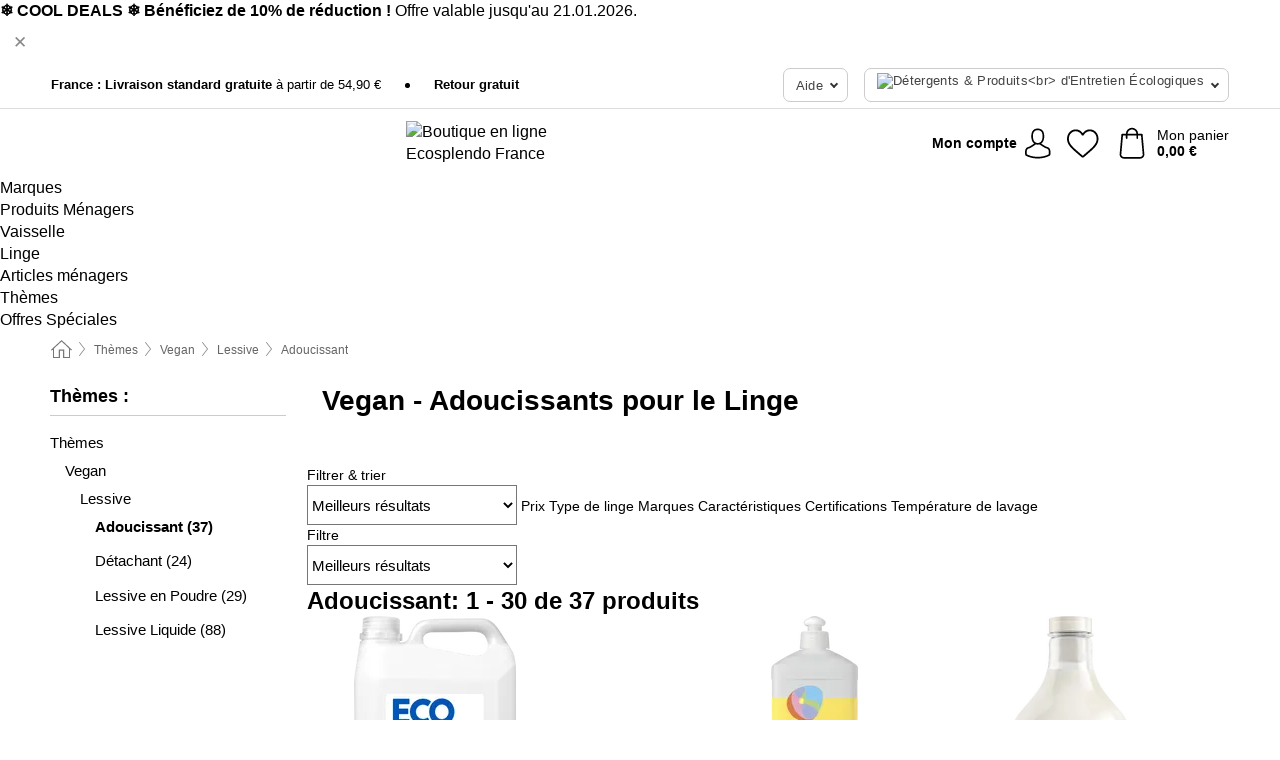

--- FILE ---
content_type: text/html; charset=UTF-8
request_url: https://www.ecosplendo.fr/themes/vegan-adoucissants-pour-le-linge
body_size: 33227
content:
 <!DOCTYPE html> <html class="no-js" lang="fr">                        <head> <script>
        window.shopCode = "biolindo_fr";
        window.serverLanguage = "fr";
        window.ajaxPrefix = "/ajax/";
        window.urlPrefix = "";
    </script> <link rel="preconnect" href="//bo.nice-cdn.com">   <link rel="preload" as="font" href="https://bo.nice-cdn.com/library/fonts/roboto-slab/roboto-slab-v6-latin-300_2.woff2" type="font/woff2" crossorigin> <link rel="preload" as="font" href="https://bo.nice-cdn.com/library/fonts/roboto-slab/roboto-slab-v6-latin-regular_2.woff2" type="font/woff2" crossorigin> <link rel="preload" as="font" href="https://bo.nice-cdn.com/library/fonts/roboto-slab/roboto-slab-v6-latin-700_2.woff2" type="font/woff2" crossorigin>    <style>.container,.container--nospace{max-width:75.625rem}.container,.container--fluid,.container--nospace{display:flex;flex-direction:row;flex-wrap:wrap;margin:0 auto;width:100%}html{box-sizing:border-box;color:#222;font-size:1em;line-height:1.4;min-height:100%;-webkit-text-size-adjust:100%;--sl-scroll-lock-gutter:auto!important}::-moz-selection{background:#b3d4fc;text-shadow:none}::selection{background:#b3d4fc;text-shadow:none}audio,canvas,iframe,img,svg,video{vertical-align:middle}fieldset{border:0;margin:0;padding:0}textarea{-webkit-appearance:none;font-family:inherit;resize:vertical}.hidden{display:none!important;visibility:hidden}.visuallyhidden{border:0;clip:rect(0 0 0 0);height:1px;margin:-1px;overflow:hidden;padding:0;position:absolute;width:1px}.visuallyhidden.focusable:active,.visuallyhidden.focusable:focus{clip:auto;height:auto;margin:0;overflow:visible;position:static;width:auto}.invisible{visibility:hidden}.clearfix:after{clear:both;content:"";display:table}abbr,address,article,aside,audio,b,blockquote,body,body div,caption,cite,code,dd,del,details,dfn,dl,dt,em,fieldset,figure,footer,form,h1,h2,h3,h4,h5,h6,header,html,i,iframe,img,ins,kbd,label,legend,li,mark,menu,nav,object,ol,p,pre,q,samp,section,small,span,strong,sub,summary,sup,table,tbody,td,tfoot,th,thead,time,tr,ul,var,video{background:transparent;border:0;font-size:100%;font-weight:inherit;margin:0;padding:0;vertical-align:baseline}article,aside,details,figure,footer,header,nav,section,summary{display:block}*,:after,:before{box-sizing:border-box}embed,img,object{max-width:100%}ul{list-style:none}input[type=number]::-webkit-inner-spin-button,input[type=number]::-webkit-outer-spin-button{-webkit-appearance:none;margin:0}input[type=number]{-moz-appearance:textfield}sub,sup{font-size:75%;line-height:0;position:relative;vertical-align:baseline}sup{top:-.5em}sub{bottom:-.25em}input{line-height:normal}select{background:#fff;height:2.5rem}button{cursor:pointer;margin:0}.link{text-decoration:underline}.force-lazy{transform:translateY(6250rem)}.headline{font-size:1.75rem}.note{font-size:90%}.f-radio__button{align-items:center;border:.125rem solid #bebebe;border-radius:.625rem;color:#bebebe;cursor:pointer;display:flex;flex-grow:1;justify-content:center;margin:0 auto;padding:.9375rem .625rem}.f-radio:checked+.f-radio__button{background:#fff;border:.125rem solid #ea4800;box-shadow:0 0 0 1px #ea4800;color:#000}.h-search__field.f-field--clearable{padding-right:1.875rem}.f-field--clearable__btn{background:transparent;border:none;bottom:0;height:2.75rem;opacity:0;padding:0;position:absolute;right:.5625rem;top:0;transition:opacity .1s ease-out;visibility:hidden;width:2.25rem}.f-field--clearable__btn:focus{outline:none}.f-field--clearable__btn:hover{opacity:1}.f-filledin~.f-field--clearable__btn{opacity:.6;visibility:visible}.f-field--clearable--btn-spacing{right:2.75rem}body{font-family:helvetica,arial,Helvetica Neue,sans-serif,Apple Color Emoji,Segoe UI Emoji,Segoe UI Symbol;font-weight:400;overflow-x:hidden;width:100%;-webkit-font-smoothing:antialiased}a,body{color:#000}a{text-decoration:none}a:hover{color:#ea4800}a:active,a:hover{outline:0}input,select{font-family:helvetica,arial,Helvetica Neue,sans-serif,Apple Color Emoji,Segoe UI Emoji,Segoe UI Symbol;font-size:.9375rem}.hr{background:#ddd;height:1px;margin:1.5em 0;overflow:hidden}.link>a:after{content:" ›"}.small{font-size:.85rem;line-height:1.3}.smaller{font-size:.75rem;line-height:1.3}strong{font-weight:700}h1,h2,h3,h4,h5,h6{font-family:Roboto Slab,Helvetica Neue,helvetica,arial,sans-serif,Apple Color Emoji,Segoe UI Emoji,Segoe UI Symbol;font-weight:700;line-height:1.3}img{height:auto}.text-right{text-align:right}.text-center{text-align:center}.state-green{color:#007a22}.state-orange{color:#cc4d00}.state-red{color:#cd0000}.state-yellow{color:#ff8b00}.select-styled{display:inline-block;margin-right:.3125rem;position:relative}.select-styled select{-webkit-appearance:none;-moz-appearance:none;background:url(//bo.nice-cdn.com/library/images/frontend/icons/selectbox-arrow.svg) 100% no-repeat #fff;background-size:2.1875rem 1.875rem;border:1px solid #bbb;border-radius:.1875rem;color:#333;cursor:pointer;display:inline-block;font-size:1rem;min-height:2.5rem;padding:0 2.5rem 0 .625rem;width:100%}.select-styled select:hover{border:1px solid #333}.select-styled select:focus{border:1px solid #aaa;box-shadow:0 0 0 .1875rem #e8e8e8;outline:none}.select-styled select:-moz-focusring{color:transparent;text-shadow:0 0 0 #333}.select-styled select::-ms-expand{display:none}.select-styled:hover select:after{display:none}.section__title{font-size:.9rem;font-weight:400;letter-spacing:.1em;margin-bottom:2rem;margin-left:.5rem;margin-right:.5rem;overflow:hidden;text-align:center;text-transform:uppercase;width:calc(100% - 1rem)}.section__title:after,.section__title:before{background-color:#ccc;content:"";display:inline-block;height:1px;margin-bottom:.3rem;position:relative;width:50%}.section__title:before{margin-left:-50%;right:1rem}.section__title:after{left:1rem;margin-right:-50%}.featured-products>.section__title,.subcategory-index-wrap>.section__title{font-size:1rem;font-weight:700;letter-spacing:.015rem;margin-bottom:1.5rem;text-align:left;text-transform:none}.subcategory-index-wrap>.section__title{margin-bottom:1rem}.featured-products>.section__title:after,.featured-products>.section__title:before,.subcategory-index-wrap>.section__title:after,.subcategory-index-wrap>.section__title:before{display:none}.featured-products.boughttogether>.section__title{font-size:1.1rem;margin-left:0;margin-right:0}.section__title--multiline{border-top:1px solid #ccc;margin-bottom:1em;margin-left:.5rem;margin-right:.5rem;text-align:center;width:calc(100% - 1rem)}.section__title--multiline a{background:#fff;display:inline-block;font-size:1.4rem;font-style:normal;font-weight:400;letter-spacing:.125rem;margin:auto;padding:0 1em;position:relative;text-transform:uppercase;top:-.7em}.section__title--multiline .note{color:#666;display:block;font-size:.6em;letter-spacing:0;margin-top:.1em;text-align:center;text-transform:none}.content h1,.login__headline{font-size:1.625rem;font-weight:700;line-height:1.25}.content h2.subtitle{line-height:1.5}.popup .content h1{font-size:1.625rem;line-height:1.25;overflow:hidden;padding-right:3.4375rem;text-overflow:ellipsis}.content>h1{margin-bottom:1rem}h2{font-size:1.375rem;line-height:1.4}.error__title{font-size:1.1875rem}.is-hidden{display:none!important}.svgsprite{display:inline-block;fill:currentcolor}.rotate180{transform:rotate(180deg)}.startpage .main--fullsize{margin:0;max-width:none;padding-top:0}.main-bg{background:#fff;width:100%}.main,.main--fullsize{font-size:.9em;margin:0 auto;max-width:75.625rem;padding:.5rem 0 2.5rem}.main.checkout{margin:0 auto}.category .main,.cms .main,.customer .main,.search .main{display:flex;flex-direction:row;flex-wrap:wrap;font-size:.9em;margin:0 auto;max-width:75.625rem;width:100%}.sidebar-wrap{background:#f8f8f8;box-shadow:0 .125rem 1.5rem rgba(0,0,0,.2);height:100%;left:-22.5rem;max-width:20rem;overflow-y:scroll;padding-bottom:1rem;padding-top:1rem;position:fixed;top:0;transform:translateZ(0);transition:transform .2s ease-out;width:100%;width:85%;z-index:5000}.category .sidebar-wrap,.search .sidebar-wrap{order:-1}.content{font-size:1rem;margin:0 auto 1.2em;padding:0 1rem;position:relative;width:100%}.content--list-page{margin:0 auto 2rem;position:relative;width:100%}.content--fullsize{margin:0 auto;position:relative;width:100%}.content--fullsize.error{padding-left:.5rem;padding-right:.5rem;width:100%}.content--fullsize.wishlist{max-width:52.5rem;padding-left:1.25rem;padding-right:1.25rem}.flexPair{display:flex;flex-wrap:wrap;margin:0 -.5rem}.flexPair--small{margin:0 -.25rem}.flexPair__item,.flexPair__item--async{display:flex;flex-grow:1;margin-bottom:.5rem;min-width:50%;padding:0 .5rem}.flexPair__item--async{min-width:0}.flexPair__item--small{padding:0 .25rem}.btn,.button{align-items:center;background-color:#fff;border:1px solid #444;border-radius:.4375rem;color:#444;display:inline-flex;flex-wrap:wrap;font-family:Roboto Slab,Helvetica Neue,helvetica,arial,sans-serif,Apple Color Emoji,Segoe UI Emoji,Segoe UI Symbol;font-size:1.0625rem;font-weight:400;hyphenate-character:unset;hyphens:none;justify-content:center;letter-spacing:.025em;line-height:1.2;min-height:3rem;padding:.3125rem 1.125rem;position:relative;text-align:center;text-decoration:none;text-transform:none;transition-duration:.15s;transition-property:background,border-color,box-shadow,color;transition-timing-function:ease-in-out;vertical-align:middle}.btn:hover,.button:hover{background-color:#f8f8f8;border:1px solid #000;box-shadow:0 0 0 1px #000;color:#000}.btn:focus,.button:focus{box-shadow:0 0 0 1px #444,0 0 0 .1875rem #fff,0 0 0 .3125rem #aaa;outline:none}.btn--primary,.btn--primary[disabled]:hover,.btn-primary,.btn-primary[disabled]:hover,.button.primary,.button.primary[disabled]:hover{background-color:#ea4800;border:0;color:#fff;font-weight:700}.btn--primary:not([disabled]):hover,.btn-primary:not([disabled]):hover,.button.primary:not([disabled]):hover{background-color:#d14000;border:0;box-shadow:none;color:#fff}.btn--primary:focus,.btn-primary:focus,.button.primary:focus{box-shadow:0 0 0 .125rem #fff,0 0 0 .25rem #ea4800;outline:none}.btn--secondary,.btn-secondary{background-color:#79972a;border:0;color:#fff;font-weight:700}.btn--secondary:not([disabled]):hover,.btn-secondary:not([disabled]):hover{background-color:#698324;border:0;box-shadow:none;color:#fff}.btn--secondary:focus,.btn-secondary:focus,.button.secondary:focus{box-shadow:0 0 0 .125rem #fff,0 0 0 .25rem #79972a;outline:none}.btn[disabled],.button[disabled]{box-shadow:none;cursor:not-allowed;opacity:.5}.btn--arrow,.btn--next{font-size:1.125rem;justify-content:flex-start;padding-left:1rem;padding-right:4rem}.btn--arrow:after,.btn--next:after{background-size:1.5625rem .625rem;bottom:0;content:"";display:block;height:.625rem;margin:auto;position:absolute;right:1.5rem;top:0;transform:translateZ(0);transition:all .2s ease-in-out;width:1.5625rem}.btn--arrow:after,.btn--arrow:hover:after,.btn--next:after,.btn--next:hover:after{background-image:url("data:image/svg+xml;charset=utf-8,%3Csvg xmlns='http://www.w3.org/2000/svg' viewBox='0 0 25 10'%3E%3Cpath fill='%23fff' d='M24.797 4.522 20.37.198a.704.704 0 0 0-.979 0 .664.664 0 0 0 0 .955l3.248 3.171H.692A.684.684 0 0 0 0 5c0 .373.31.676.692.676h21.946l-3.247 3.17a.664.664 0 0 0 0 .956.7.7 0 0 0 .489.198.7.7 0 0 0 .49-.198l4.427-4.324a.664.664 0 0 0 0-.956'/%3E%3C/svg%3E")}.btn--arrow:hover:after,.btn--next:hover:after{transform:translate3d(.375rem,0,0)}.btn--animatedAddToCart{background:#ea4800;border-color:#ea4800;color:#fff;overflow:hidden;padding:0;width:100%}.btn--animatedAddToCart:hover{background:#d14000;border-color:#d14000;box-shadow:none;color:#fff}.btn--animatedAddToCart .t{transform:translateZ(0);transition:transform,.3s;width:100%}.added.btn--animatedAddToCart .t{transform:translate3d(-100%,0,0);transition-duration:0s;transition-property:transform}.btn--animatedAddToCart svg{bottom:0;left:0;margin:auto;opacity:0;position:absolute;right:0;top:0;transform:rotate(-5deg);transition:all .6s;width:1.25rem}.added.btn--animatedAddToCart svg{opacity:1}.checkmarkstroke{fill:none;stroke-width:0}.added .checkmarkstroke{fill:none;stroke:#fff;stroke-width:40;stroke-linecap:round;stroke-linejoin:round;stroke-miterlimit:10;stroke-dashoffset:320;animation:dash .3s ease-out forwards}@keyframes dash{0%{stroke-dashoffset:320}to{stroke-dashoffset:0}}.bundle__total .add-to-basket,.checkout-btn,.qty-wrap>.add-to-basket{font-size:1rem}.add-to-basket svg,.add-to-basket:hover svg{fill:#fff;transition-duration:.15s;transition-property:fill;transition-timing-function:ease-in-out}.submit>.btn-default{font-size:.9375rem;font-weight:400}.with-arrow{justify-content:flex-start;padding:.5rem 1.5rem .5rem 1rem}.with-arrow:after{border-color:#444;border-style:solid;border-width:.125rem .125rem 0 0;bottom:0;content:"";display:block;height:.5625rem;margin:auto;position:absolute;right:1rem;top:0;transform:rotate(45deg);transition-duration:.15s;transition-property:background,border-color,box-shadow,color;transition-timing-function:ease-in-out;width:.5625rem}.with-arrow:hover:after{border-color:#000}.btn--primary.with-arrow:after,.btn-primary.with-arrow:after{border-color:#fff;transition-duration:.15s;transition-property:background,border-color,box-shadow,color;transition-timing-function:ease-in-out}.btn--primary.with-arrow:hover:after,.btn--secondary.with-arrow:after,.btn--secondary.with-arrow:hover:after,.btn-primary.with-arrow:hover:after,.btn-secondary.with-arrow:after,.btn-secondary.with-arrow:hover:after{border-color:#fff}.qty-wrap .add-to-basket{padding-left:.5rem;padding-right:.5rem}.product-buy-box .add-to-basket.full{width:100%}.add-to-basket .se2ff5f3b25edd90d5f55efc00c718b98{margin-right:.125rem;position:relative;fill:#fff;color:#fff;height:1rem;top:-1px}.btn-group-secondary{display:flex}.btn-group-secondary a,.btn-group-secondary button{background-color:#fff;border:1px solid #79972a;border-right:none;color:#79972a;padding:.625rem 1rem}.btn-group-secondary a.active,.btn-group-secondary a:hover,.btn-group-secondary button.active,.btn-group-secondary button:hover{background-color:#79972a;color:#fff}.btn-group-secondary a:first-of-type,.btn-group-secondary button:first-of-type{border-bottom-left-radius:.1875rem;border-top-left-radius:.1875rem}.btn-group-secondary a:last-of-type,.btn-group-secondary button:last-of-type{border-bottom-right-radius:.1875rem;border-right:1px solid #79972a;border-top-right-radius:.1875rem}.btn--full{width:100%!important}.btn--wide{min-width:100%}.btn--small,.btn-small{font-size:.9375rem;min-height:2.5rem}.btn--tiny{font-size:.875rem;min-height:2.25rem}.btn--edit{background-color:#eee;border-color:#eee;border-radius:.4375rem;border-radius:7px;color:#505050;font-size:.8125rem;font-size:13px;line-height:1.2;min-height:2.0625rem;min-height:33px;padding:2px 16px}.btn--edit:hover{background-color:#dcdcdc;border-color:#dcdcdc;box-shadow:none;color:#505050}.btn--dropdown{padding:.25rem 1.5rem .25rem .75rem;position:relative}.btn--dropdown:after{border-bottom:.125rem solid #333;border-right:.125rem solid #333;bottom:0;content:"";height:.375rem;margin:auto;position:absolute;right:.625rem;top:-.1875rem;transform:rotate(45deg);width:.375rem}.btn--close{-webkit-appearance:none;-moz-appearance:none;appearance:none;background:transparent;border:0;border-radius:50%;cursor:pointer;display:block;height:2.5rem;outline:none;overflow:hidden;position:relative;width:2.5rem}.btn--close:before{background:hsla(0,0%,100%,.35);border:0;border-radius:50%;bottom:0;content:"";left:0;opacity:0;position:absolute;right:0;top:0;transform:scale(0);transition:opacity .2s ease-out,transform .2s ease-out}.btn--close:hover:before{opacity:1;transform:scale(1)}.btn--close:after{align-items:center;bottom:0;color:#888;content:"✕";display:flex;font-size:1.0625rem;justify-content:center;left:0;margin:auto;position:absolute;right:0;top:0;z-index:2}.btn--close:hover:after{color:#999}.dropdown{height:0;opacity:0;overflow:hidden;position:absolute;transition:opacity .15s ease-in-out;visibility:hidden;z-index:1800}.header{position:relative}.h-content{align-items:stretch;display:flex;flex-wrap:wrap;justify-content:space-between;margin:auto;max-width:75.625rem;padding:0 0 .5rem}.h-serviceBar{display:none}.h-usps{flex:1 1 auto;flex-wrap:wrap;font-size:.75rem;height:2.0625rem;justify-content:flex-start;overflow:hidden}.h-usps,.h-usps__item{align-items:center;display:flex;padding:0 .5rem}.h-usps__item{height:100%;margin-right:.5rem;position:relative;white-space:nowrap}.h-usps__item:not(:first-child):before{background:#000;border-radius:50%;content:"";height:.3125rem;margin-right:1.5rem;position:relative;width:.3125rem}.h-usps__link,.h-usps__title{color:#000;text-decoration:none}.h-usps__link:hover{color:#000;text-decoration:underline}.h-services{align-items:center;display:flex;flex:0 0 auto;justify-content:flex-end;padding:0 .5rem}.h-service{flex-shrink:0;padding:0 .5rem}.h-service__btn{border:1px solid #ccc;box-shadow:none;font-family:helvetica,arial,Helvetica Neue,sans-serif,Apple Color Emoji,Segoe UI Emoji,Segoe UI Symbol;font-size:.8125rem;min-height:2.125rem}.h-service__btn:focus,.h-service__btn:hover{background:#f4f4f4;border:1px solid #bbb;box-shadow:none}.h-hotline{font-size:.6875rem;line-height:1.2;margin-left:.5rem;padding-left:1.25rem;position:relative}.h-hotline__image{left:0;margin-top:-.375rem;position:absolute;top:50%}.h-hotline__imagePath{fill:#333}.h-hotline__label--inline{font-size:.8125rem;line-height:1.4}.h-hotline__link{color:#000;display:block;font-size:.8125rem;font-weight:700;text-decoration:none;white-space:nowrap}.h-hotline__link:hover{color:#000}.h-hotline__link--inline{display:inline;line-height:1.125rem}.h-hotline__times{color:rgba(0,0,0,.8);font-size:.6875rem}.h-shoppingWorld{display:none}.h-shoppingWorld__icon{height:1.5rem;width:auto}.h-logo{align-items:center;display:flex;flex:0 0 auto;margin-left:0;order:1;padding:.5rem 0 .5rem .75rem;position:relative}.h-logo__image{display:block;height:auto;margin:auto;width:6.25rem}.h-tools{align-items:center;display:flex;flex:0 1 auto;line-height:1.2;order:2}.h-tools__item{height:100%}.h-tools__item--account{position:static}.h-tools__link{align-items:center;color:#000;display:flex;font-size:.75rem;height:100%;justify-content:center;min-height:3rem;min-width:2.625rem;padding:0 .25rem;position:relative;text-decoration:none;white-space:nowrap}.h-tools__item:last-child .h-tools__link{min-width:3.25rem;padding:0 .75rem 0 0}.h-tools__link:hover{color:#000}.h-tools__link:hover .h-tools__icon{transform:scale(1.1)}.h-tools__icon__wrap{position:relative}.h-tools__icon{display:block;transition:transform .1s ease-out}.h-tools__icon--account{height:1.9375rem;width:1.625rem}.h-tools__icon--wishlist{height:1.8125rem;width:2rem}.h-tools__icon--minicart{height:2rem;width:1.625rem}.h-tools__iconPath,a:hover .h-tools__iconPath{fill:#000}.h-tools__icon__cartQuantity{align-items:center;background:#0e7984;border:.125rem solid #fff;border-radius:1rem;bottom:.9375rem;color:#fff;display:flex;font-family:Arial,sans-serif;font-size:.75rem;height:1.5rem;justify-content:center;min-width:1.5rem;padding:0 .2rem;position:absolute;right:-.625rem;text-align:center;width:auto}.h-tools__text{display:block;max-width:5rem;overflow:hidden;text-overflow:ellipsis;vertical-align:middle;white-space:nowrap}.h-tools__text--account,.h-tools__text--minicart{display:none}.h-tools__text b{display:block;font-weight:700;overflow:hidden;text-overflow:ellipsis;white-space:nowrap}.breadcrumbs{align-items:center;background:transparent;display:flex;font-size:.75rem;margin:0 auto;max-width:75.625rem;overflow:hidden;padding:.5rem 1rem;width:100%}.breadcrumbs li{display:none;line-height:1.4rem;overflow:hidden;text-overflow:ellipsis;white-space:nowrap}.breadcrumbs>.back__to__home,.breadcrumbs>li:nth-of-type(2){display:inline-block;flex:0 0 auto}.breadcrumbs>li:last-of-type,.category .breadcrumbs>li:nth-last-of-type(2):not(:first-of-type),.product .breadcrumbs>li:nth-last-of-type(2):not(:first-of-type){display:inline-block;flex:1 1 auto}.category .breadcrumbs>li:last-of-type:not(:nth-of-type(2)),.product .breadcrumbs>li:last-of-type:not(:nth-of-type(2)){display:none}.breadcrumbs>li:nth-of-type(n+2):before{background-image:url("[data-uri]");background-repeat:no-repeat;background-size:.375rem .875rem;content:" ";display:inline-block;height:1.125rem;line-height:1;margin:0 .4375rem;opacity:.5;position:relative;vertical-align:middle;width:.5rem}.breadcrumbs a{color:#666}.breadcrumbs a:hover{color:#333;text-decoration:underline}.breadcrumbs .back__to__home a{background-image:url("[data-uri]");background-repeat:no-repeat;background-size:1.3125rem 1.125rem;display:block;height:1.25rem;opacity:.6;text-indent:-624.9375rem;width:1.3125rem}.breadcrumbs .back__to__home a:hover{opacity:.8}.sidebar{background:none;border-bottom:1px solid #ccc;padding:0}.sidebar-wrap.mobile-below{background:none;box-shadow:none;margin-bottom:1rem;max-width:100%;overflow:auto;padding:0 .75rem;position:static;width:100%;z-index:0}.sidebar-wrap.mobile-below .sidebar-list>li{margin-bottom:0}.sidebar-wrap.sb-expanded{transform:translate3d(22.5rem,0,0)}.sidebar-headline{color:#666;font-size:1.125rem;font-weight:400;margin-bottom:1.6rem;padding:0 1rem}.sidebar-close{cursor:pointer;display:block;position:absolute;right:0;top:.3125rem}.sidebar-close:after{color:#666;content:"✕";display:block;font-family:Arial,sans-serif;font-size:1.25rem;height:2.5rem;line-height:2.375rem;text-align:center;vertical-align:middle;width:2.5rem}.sidebarlogo{display:none}.sidebarlogo img{max-height:4.375rem;width:auto}.refine-results{display:none}.sidebar-nav-panel{overflow:hidden}.no-js .sidebar-nav-panel{display:none}.no-js .sidebar-nav-panel.shop-categories{display:inherit}.sidebar-nav-panel:last-child{border-bottom:1px solid #ccc}.sidebar-title{background:#f2f2f2;border-top:1px solid #ccc;color:#000;display:block;font-size:1.125rem;font-weight:700;margin:0;padding:.75rem 1.5625rem .75rem .9375rem;position:relative}.mobile-below .sidebar-title{border:1px solid #ddd}.expandable .sidebar-title{cursor:pointer}.expandable .sidebar-title:after{border-bottom:1px solid #333;border-right:1px solid #333;content:"";display:block;height:.5rem;position:absolute;right:.9375rem;top:1rem;transform:rotate(45deg);width:.5rem}.expanded .sidebar-title{border-bottom:1px solid #ccc}.expandable.expanded .sidebar-title:after{top:1.25rem;transform:rotate(-135deg)}.sidebar-content{overflow:hidden}.expandable .sidebar-content{max-height:0}.expandable.expanded .sidebar-content{max-height:312.5rem}.sidebar-content::-webkit-scrollbar{-webkit-appearance:none;width:.6875rem}.sidebar-content::-webkit-scrollbar-track{background-color:#e2e2e2;border-radius:.125rem}.sidebar-content::-webkit-scrollbar-thumb{background-color:#b5b5b5;border-radius:.125rem}.sidebar-content::-webkit-scrollbar-thumb:hover{background-color:#999}.sidebar-content.filter-price{overflow-y:visible;padding:0 1rem}.no-js .sidebar-nav-panel.expandable.price{display:none}.sidebar-list{padding:.625rem .9375rem}.sidebar-list.categories{margin:.5em 0 1.5em}.sidebar-list li{color:#000;cursor:pointer;display:block;font-size:1rem;font-weight:400;line-height:1.4;list-style-type:none;padding-bottom:.7em;padding-top:.7em;position:relative;vertical-align:middle}.sidebar-list a{display:block}.sidebar-list li[data-filter]:hover,.sidebar-list>li a:hover{background:transparent;color:#000;text-decoration:underline}.nr{color:#666;font-size:.8125rem;font-weight:400}.sidebar-list>li li>a{padding-left:1em}.sidebar-list>li li li>a{padding-left:2em}.sidebar-list>li li li li>a{padding-left:3em}.sidebar-list .active>a{color:#000;font-weight:700}.multi-select .filter__item{display:block;padding-left:1.75rem}.multi-select .filter__item--hasLink{padding-left:0}.multi-select .filter__item--hasLink a{padding-left:1.75rem}.filter__item.active{font-weight:700}.sidebar-list.multi-select .filter__item:before{background:#fff;border:1px solid #999;border-radius:.125rem;content:"";display:block;height:1.25rem;left:0;position:absolute;top:.7em;width:1.25rem;z-index:-1}.multi-select .filter__item.active:before{background:#79981f;border:1px solid #79981f}.multi-select .filter__item.active:after{border-bottom:.125rem solid #fff;border-right:.125rem solid #fff;content:"";display:block;height:.6875rem;left:.4375rem;position:absolute;top:.5625rem;top:.8125rem;transform:rotate(35deg);width:.375rem;z-index:5}.category-rating-summary{display:none}.category-header{margin-bottom:1.5rem;padding:0 1rem;width:100%}.category-header>h1{font-size:1.5rem;font-weight:700;line-height:1.2;margin:0;text-align:left}.category-header>h2{color:#666;font-size:1.125rem;font-weight:400;line-height:1.4;margin-top:.1rem;text-align:left}.cat_header-txt-wrapper{margin-top:1rem}.cat_header-txt{font-size:1rem;line-height:1.5;width:100%}.cat_header-txt h2,.cat_header-txt h3,.cat_header-txt h4,.cat_header-txt h5,.cat_header-txt h6{margin-bottom:.5rem}.cat_header-txt ol,.cat_header-txt p,.cat_header-txt ul{margin-top:1rem}.cat_header-txt a{color:#0e7984;text-decoration:underline}.cat_header-txt a:hover{color:#ea4800;text-decoration:none}.cat_header-txt ul>li{list-style:disc;margin-left:1.2rem}.category-header.image-banner>.teaser{margin:0 0 .9375rem}.category-header.image-banner .teaser__img{height:auto;width:100%}.category-header.image-banner>h1,.category-header.image-banner>h2,.category-header.image-banner>p{text-align:center}.page-turn{align-items:center;border-top:1px solid #ddd;display:flex;flex-wrap:wrap;justify-content:flex-start;padding-top:1.25rem;position:relative}.catalog-navbar.catalog-pagination{margin-bottom:1rem}.catalog-pagination>.page-turn,.page-turn.bottom{display:block}.catalog-settings{margin-top:2rem;width:100%}.hide-display-options .catalog-settings{margin-top:2rem}.category-header+.catalog-settings{margin-top:2.5rem}.category-header+.hide-display-options{margin-top:0}.catalog-navbar{margin-bottom:2rem;padding:0 1rem}.catalog-navbar.placeholder{height:0;overflow:hidden}.catalog-settings .page-turn{align-items:center;border-bottom:1px solid #ddd;display:flex;flex-flow:row wrap;gap:.5rem;justify-content:space-between;padding-bottom:.75rem;width:100%}.show-filters{align-items:center;-webkit-appearance:none;-moz-appearance:none;appearance:none;background-color:#fff;border:1px solid #666;border-radius:.375rem;color:#000;cursor:pointer;display:flex;font-size:.9375rem;gap:.375rem;height:2.5rem;justify-content:center;order:1;padding:.25rem .5rem;width:100%}.show-filters svg{width:1.125rem}.show-filters:focus{background-color:#fff}.item-count{display:block;font-size:1rem;font-weight:700;margin-bottom:.5rem;overflow:hidden;text-overflow:ellipsis;white-space:nowrap;width:100%}.hide-display-options .item-count{align-self:center}.catalog-sort-order{align-items:center;display:flex;flex:1;justify-content:flex-start;margin:0 -.5rem;order:2;text-align:center}.catalog-sort-order .f-item{flex:1 1 auto;margin:0;max-width:20rem}.catalog-sort-order .f-label{padding-top:.125rem}.catalog-hasFilter .catalog-sort-order{justify-content:center}.hide-display-options .catalog-sort-order{flex:1 0 100%;justify-content:flex-end}.catalog-display-options{align-items:center;align-self:center;display:flex;flex:0 1 auto;height:2rem;order:3}.catalog-display-options>div:first-child{border-right:1px solid #ccc}.toggle-view{align-items:center;-webkit-appearance:none;-moz-appearance:none;appearance:none;background:none;border:0;cursor:pointer;display:flex;height:2rem;justify-content:center;width:2rem}.toggle-view>svg{fill:#888;vertical-align:middle}.toggle-view.active>svg,.toggle-view:hover>svg{fill:#007985}.toggle-view--grid svg,.toggle-view--list svg{height:1rem;width:1.1875rem}.no-js .catalog-display-options,.no-js .catalog-sort-order{display:none}.category .banner__title{font-size:1.05rem}.filter-list{align-items:flex-start;display:flex;font-size:.875rem;gap:.5rem;margin-top:.625rem;order:4;width:100%}.filter-list p{line-height:1.1;padding-top:.5rem}.filter-list>ul{display:flex;flex-flow:row wrap;gap:.5rem}.filter-list a{background:#eee;border-radius:.375rem;color:#333;display:block;line-height:1.1;padding:.5rem .625rem;vertical-align:middle}.filter-list a:hover{background:#ddd;color:#000}.clear-filter:before,.filter-list a:before{content:"✕";display:inline-block;font-family:Apple Color Emoji,Segoe UI Emoji,NotoColorEmoji,Segoe UI Symbol,Android Emoji,EmojiSymbols,sans-serif;font-size:.9375rem;font-weight:400;margin-right:.375rem;text-align:center;vertical-align:bottom}.clear-filter:before{vertical-align:baseline}.featured-products{margin:2em 0 0;padding:0 0 2.5em}.featured-products.favorites{display:flex;flex-direction:row;flex-wrap:wrap;margin:2rem 0 3rem;max-width:75.625rem;padding-bottom:0;width:100%}.featured-products.favorites .product-v2{margin-bottom:0}.featured-products.favorites .product-v2:nth-of-type(3n){display:none}.category-index-wrap>.title,.featured-products>.title{border-top:1px solid #ddd;margin:1em 0 .5rem;text-align:center}.category-index-wrap>.title>strong,.featured-products>.title>strong{background:#fff;display:inline-block;font-size:.9375rem;font-weight:400;line-height:1;padding:0 1em;position:relative;top:-.7em}.product-color-swatches{display:flex;height:1.5rem;margin-top:.3125rem;padding:1px 0 0 1px}.product-color-swatches>.color{background:#fff;border:.125rem solid #fff;border-radius:50%;box-shadow:1px 1px .1875rem rgba(0,0,0,.2);display:inline-block;flex:0 0 auto;height:1.25rem;margin-right:.1875rem;padding:.125rem;vertical-align:middle;width:1.25rem}.product-color-swatches>.color--active{box-shadow:0 0 .125rem #000}.product-color-swatches>.color>span{border-radius:50%;display:block;height:.875rem;width:.875rem}.more-colors{color:#666;display:inline-block;font-size:.75rem;letter-spacing:-.002rem;line-height:1.25rem;margin-left:.1875rem;overflow:hidden;text-overflow:ellipsis;vertical-align:middle;white-space:nowrap}.lp-subcatIndex{margin:2rem auto}.lp-subcatIndex__heading{font-size:1rem;font-weight:700;margin-bottom:.5rem;padding:0 .5rem}.lp-subcatIndex__scrollWrap::-webkit-scrollbar{display:none}.lp-subcatIndex__list{display:flex;flex-flow:row wrap;width:100%}.lp-subcatIndex--buttons .lp-subcatIndex__list{padding:.125rem .25rem}.lp-subcatIndex__item{flex:0 0 auto;text-align:center}.lp-subcatIndex--images .lp-subcatIndex__item{margin-bottom:1rem;padding:0 .5rem;width:50%}.lp-subcatIndex--buttons .lp-subcatIndex__item{margin-bottom:.5rem;padding:0 .25rem}.lp-subcatIndex__link{display:block;font-size:.875rem;hyphens:auto;overflow:hidden;position:relative;text-align:center}.lp-subcatIndex__link,.lp-subcatIndex__link:hover{color:#000;text-decoration:none}.lp-subcatIndex--buttons .lp-subcatIndex__link{align-items:center;border:1px solid #aaa;border-radius:.5rem;display:flex;height:3rem;padding:.5rem 1rem}.lp-subcatIndex--buttons .lp-subcatIndex__link:focus,.lp-subcatIndex--buttons .lp-subcatIndex__link:hover{border:1px solid #666;box-shadow:0 0 0 1px #666}.lp-subcatIndex__imgWrap{border-radius:50%;display:block;height:100%;margin:0 auto .5rem;overflow:hidden;padding-top:calc(100% - .125rem);position:relative;width:100%}.lp-subcatIndex__img{border:0;height:100%;left:0;-o-object-fit:cover;object-fit:cover;position:absolute;top:0;width:100%}.lp-subcatIndex__img--placeholder{background:#eee}.brandSearchWrapper{height:4rem;margin:0 0 1rem;padding:0 1rem 1rem}.alphabeticIndex{margin-bottom:1.5rem;padding:0 1rem;position:relative}.cms .alphabeticIndex{padding:0}.alphabeticIndex:after{background-image:linear-gradient(90deg,hsla(0,0%,100%,0),#fff);bottom:0;content:"";display:block;pointer-events:none;position:absolute;right:0;top:0;width:2rem}.alphabeticIndex__list{background:#fff;display:flex;gap:.5rem;justify-content:flex-start;overflow-x:scroll;padding-bottom:.75rem;position:relative;overflow-scrolling:touch;-ms-overflow-style:-ms-autohiding-scrollbar;scrollbar-width:auto}.alphabeticIndex__item{font-size:1.1em;font-weight:700;text-align:center;width:2.25rem}.alphabeticIndex__item--linebreak{display:none}.alphabeticIndex__link{background:#f3f3f3;border-radius:.3125rem;color:#0e7984;display:block;height:2.25rem;line-height:2.25rem;transition:all .1s ease-in-out;width:2.25rem}.alphabeticIndex__link:hover{background-color:#ea4800;border:none;box-shadow:none;color:#fff;transition:all .1s ease-in-out}.alphabetic-wrapper{padding-left:.5rem;padding-right:.5rem;padding-top:2.5rem;width:100%}.alphabetic-wrapper:first-of-type{padding-top:0}.alphabetic-index-char{color:#79972b;font-size:2em;font-weight:700;line-height:1;margin-bottom:.4em}.alphabetic-index-list{-moz-column-count:1;column-count:1;-moz-column-gap:0;column-gap:0;counter-reset:section;list-style-type:none}.alphabetic-index-list>li{margin-bottom:.2em;overflow:hidden;position:relative;text-overflow:ellipsis;white-space:nowrap}.alphabetic-index-list>li>a{color:#000;display:inline-block;font-size:1rem;line-height:1.2;padding:.3rem 0}.alphabetic-index-list>li>a:hover{color:#000;text-decoration:underline}.productlist-footer{border-top:1px solid #ddd;flex-direction:row;flex-wrap:wrap;margin-bottom:1rem;padding:1.25rem 1rem}.productlist-footer,.productlist-footer__info{align-items:center;display:flex;justify-content:center}.productlist-footer__info{flex:1 1 auto;flex-direction:column;padding:.5rem 0}.productlist-footer__count{font-size:1.125rem;font-weight:700;line-height:1.2}.productlist-footer__infoVAT{font-size:.8125rem;margin:.5rem 0 0;text-align:center}.productlist-footer__pagination{align-items:center;display:flex;flex:0 0 auto;flex-direction:column;justify-content:center;padding:.5rem 0}.catalog-settings>.page-turn{background:none;border-bottom:1px solid #ddd;border-top:0;padding:0 0 .75rem}.productListEmpty{align-items:center;display:flex;flex-direction:column;margin-bottom:2rem}.productListEmpty__svg{height:5.625rem;margin-bottom:1.5rem;width:100%}.productListEmpty__path{fill:#ea4800}.productListEmpty__text{font-size:1.0625rem;letter-spacing:.43px;line-height:1.2;margin-bottom:1rem;text-align:center}.productListEmpty__text:first-of-type{margin-bottom:2rem}.productListEmpty__btn{min-width:12.5rem}.spareparts{max-width:75.625rem;padding:1rem}.spareparts__headline{font-size:1.125rem;font-weight:700;line-height:1.4;margin:0 auto 1.5rem}.spareparts__linkswrap{align-items:center;display:flex;margin:0 auto 1.5rem}.spareparts__links__title{display:none}.spareparts__links{display:flex;flex-wrap:wrap}.spareparts__links .button{border-right:0}.spareparts__links li:last-of-type .button{border-right:inset}.spareparts__head{background:#fff;border:1px solid #d3d3d3;border-radius:.3125rem;box-shadow:1px 1px .875rem rgba(0,0,0,.08);margin:0 auto 2.5rem}.spareparts__imagewrap{align-items:center;border-style:solid;display:flex;height:100%;padding:2rem;width:100%}@keyframes shadowPulse{0%{box-shadow:0 0 1.25rem .3125rem #000}to{box-shadow:1px 1px .875rem rgba(0,0,0,.08)}}.shadow-pulse{animation-duration:3s;animation-iteration-count:1;animation-name:shadowPulse;animation-timing-function:linear}.spareparts__image{display:block;height:auto;margin:0 auto;max-width:100%}.spareparts__tablewrap{display:flex;flex-direction:column;justify-content:center;padding:1rem}.spareparts__table__title{display:none}.spareparts__table{border-collapse:collapse;border-spacing:0;width:100%}.spareparts__table td{padding-bottom:.8rem}.spareparts__table .index{text-align:center;white-space:nowrap}.spareparts__table .index span{align-items:center;background:#b73800;border-radius:50%;color:#fff;display:inline-flex;font-size:.75rem;font-weight:600;height:1.5625rem;justify-content:center;margin:0 auto;width:1.5625rem}.spareparts__table .artnr{padding-right:1rem;white-space:nowrap}.spareparts__table .arttitle a{color:#0e7984}.spareparts__table .arttitle a:hover{color:#ea4800;text-decoration:underline}.reference-number{align-items:center;background:#b73800;border-radius:50%;box-shadow:1px 1px .875rem rgba(0,0,0,.08);color:#fff;display:flex;font-size:.75rem;font-weight:600;height:1.5625rem;justify-content:center;left:-.3125rem;position:absolute;top:-.75rem;width:1.5625rem}.spareparts__list{margin:0 auto}.spareparts__list__headline{font-size:1.25rem;margin-bottom:1rem}.spareparts__list .productlist{margin:0 -.9375rem;width:auto}.spareparts__list .product-v2{display:inline-block;margin-top:-2.5rem;padding-top:2.5rem;width:100%}.spareparts__list .product__imagewrap{background:#fff;border:1px solid #d3d3d3;border-radius:.3125rem;box-shadow:1px 1px .875rem rgba(0,0,0,.08);margin-bottom:1rem;padding:.3125rem}.spareparts__list .product__title{min-height:0}.spareparts__list .qty-wrap{display:flex;flex-direction:row;margin-top:.625rem}.select-styled.quantity{flex:0 0 4.6875rem;margin-bottom:.625rem}.spareparts__list .qty-wrap .quantity{margin-bottom:0}.spareparts__list .qty-wrap .quantity select{border-radius:.4375rem}.skip-links{list-style:none;margin:0;padding:0}.skip-links a{background-color:#000;color:#fff;font-weight:700;padding:.5rem;position:absolute;text-decoration:none;top:-3em}.skip-links a:focus{top:0;z-index:1000000000}.table__scrollable table,.table__wrap{display:block;overflow-x:auto;width:100%}.table__scrollable table{overflow-y:hidden}.table{border-collapse:collapse;margin-bottom:1rem;width:auto}.table.full{width:100%}.table.outerborder{border:1px solid #ccc}.table.striped tbody tr:nth-of-type(odd){background-color:rgba(0,0,0,.05)}.table td,.table th{padding:.75rem;vertical-align:top}.table th,.table.bordered tr{border-bottom:1px solid #ccc}img.right-aligned{float:right;margin:0 0 1em 1em}img.left-aligned{float:left;margin:0 1em 1em 0}.swiper-container{margin:0 auto;overflow:hidden;position:relative;z-index:1}.swiper-container-no-flexbox .swiper-slide{float:left}.swiper-wrapper{box-sizing:content-box;display:flex;transition-property:transform;z-index:1}.swiper-slide,.swiper-wrapper{height:100%;position:relative;width:100%}.swiper-slide{flex-shrink:0}.swiper-container .swiper-notification{left:0;opacity:0;pointer-events:none;position:absolute;top:0;z-index:-1000}.swiper-wp8-horizontal{touch-action:pan-y}.swiper-wp8-vertical{touch-action:pan-x}.swiper-button-next,.swiper-button-prev{background-position:50%;background-repeat:no-repeat;background-size:1.6875rem 2.75rem;cursor:pointer;height:2.75rem;margin-top:-1.375rem;position:absolute;top:50%;width:1.6875rem;z-index:10}.swiper-button-next:after,.swiper-button-prev:after{border-color:#2e2d2c;border-style:solid;border-width:1px 1px 0 0;bottom:0;content:"";display:block;height:1.375rem;left:0;margin:auto;position:absolute;right:0;top:0;transform:rotate(45deg);width:1.375rem}.swiper-button-prev:after{transform:rotate(225deg)}.swiper-button-next.swiper-button-disabled,.swiper-button-prev.swiper-button-disabled{cursor:auto;opacity:.35;pointer-events:none}.swiper-button-prev,.swiper-container-rtl .swiper-button-next{left:.625rem;right:auto}.swiper-button-next,.swiper-container-rtl .swiper-button-prev{left:auto;right:.625rem}.swiper-pagination{text-align:center;transition:.3s;z-index:10}.swiper-pagination.swiper-pagination-hidden{opacity:0}.swiper-pagination-bullet{background:#000;border-radius:100%;display:inline-block;height:.5rem;opacity:.2;width:.5rem}button.swiper-pagination-bullet{-webkit-appearance:none;-moz-appearance:none;appearance:none;border:none;box-shadow:none;margin:0;padding:0}.swiper-pagination-clickable .swiper-pagination-bullet{cursor:pointer}.swiper-pagination-bullet-active{background:#007aff;opacity:1}.swiper-lazy-preloader{animation:swiper-preloader-spin 1s steps(12) infinite;height:2.625rem;left:50%;margin-left:-1.3125rem;margin-top:-1.3125rem;position:absolute;top:50%;transform-origin:50%;width:2.625rem;z-index:10}@keyframes swiper-preloader-spin{to{transform:rotate(1turn)}}.fancybox-overlay{display:none;left:0;overflow:hidden;position:absolute;top:0;z-index:8010}.fancybox-overlay-fixed{bottom:0;position:fixed;right:0}.countdown-wrap{align-items:center;display:flex;font-size:1rem;padding:0}.countdown-label{margin-right:.5rem}.countdown-label .headline{color:#cd0000;font-size:1.1875rem}.deals__emptyContainer{align-items:center;display:flex;flex-flow:column}.deals__image{height:auto;margin-bottom:2.5rem;width:90%}.content .deals__section{color:#ea4800;font-size:1.75rem;font-weight:700;margin-bottom:1.5rem}.deals__discoverProductsText,.deals__nextDealsInfo{font-size:1.125rem;margin-bottom:.875rem}.countdown-wrap.category{align-items:center;flex-flow:column;justify-content:center;margin-bottom:2rem}.countdown-wrap.category .countdown-label{display:block;margin:0 0 1rem;text-align:center}.countdown-wrap.category .headline{font-size:2rem;font-weight:700}.countdown-wrap.category p.info{font-size:1rem;font-weight:400}.countdown,.countdown__large{color:#fff;display:flex}.countdown__large{margin-bottom:3rem}.countdown .item{line-height:1.1;padding:.3rem 0;width:2.5rem}.countdown .item,.countdown__large .item{background:#333;display:flex;flex-direction:column;justify-content:center;margin-right:1px;text-align:center}.countdown__large .item{line-height:1.15;padding:.5rem 0}.countdown .item.first,.countdown__large .item.first{border-bottom-left-radius:.375rem;border-top-left-radius:.375rem}.countdown .item.last,.countdown__large .item.last{border-bottom-right-radius:.375rem;border-top-right-radius:.375rem}.countdown .item.hidden,.countdown__large .item.hidden{display:none}.countdown .value,.countdown__large .value{display:block;font-size:1rem}.countdown .label,.countdown__large .label{display:block;font-size:.6875rem}.countdown-wrap.category .countdown .item{padding:.5rem 0;width:3.75rem}.countdown-wrap.category .countdown__large .item{display:flex;width:4rem}.countdown-wrap.category .countdown .value{font-size:1.3125rem}.countdown-wrap.category .countdown__large .value{font-size:1.5rem}.countdown-wrap.category .countdown .label{font-size:.75rem}.countdown-wrap.category .countdown__large .label{font-size:1rem}.deals__genericImageBG{fill:#ea4800}.grid-view{display:flex;flex-flow:row wrap;padding:0 .25rem}.product-v2{display:flex;flex-direction:column;font-size:.8125rem;height:auto;margin-bottom:3rem;padding-left:.5rem;padding-right:.5rem;position:relative;width:50%}.product-v2:after{clear:both;content:"";display:table}.product__imagewrap{align-items:center;display:flex;justify-content:center;margin-bottom:1.5625rem;position:relative}.product__image{aspect-ratio:1/1;display:block;margin:auto;max-height:100%;max-width:100%;-o-object-fit:contain;object-fit:contain}.product__contentwrap{display:flex;flex-direction:column;flex-grow:1;position:relative}.spareparts .product__contentwrap{flex-grow:0}.product__title{flex-grow:1;font-size:.875rem;font-weight:400;line-height:1.3;min-height:4rem}.content--list-page .product__title{hyphenate-character:auto;hyphens:auto}.product__subtitle{display:-webkit-box;-webkit-box-orient:vertical;-webkit-line-clamp:2;color:#666;font-size:100%;line-height:1.4;margin:0;overflow:hidden}.product__title h3,.product__title h4,.product__title h5{font-size:inherit;font-weight:400;margin-bottom:0}.product__brand{display:block}.product__articlenumber{color:#666;font-size:.7rem;line-height:1.5}.product__content{color:#666;display:block;font-size:.8125rem;margin-top:.15rem}.product__content--withArrow:before{background:url(//bo.nice-cdn.com/library/images/frontend/arrows/icon-arrow.svg);background-repeat:no-repeat;content:"";display:inline-block;height:.5rem;margin-right:.1875rem;width:1rem}.productVariants{align-items:baseline;display:flex;flex-direction:row}.product__features{margin-top:1rem;min-height:4.2rem}.product__features--list{color:#666;font-size:.8125rem;list-style:disc inside}.product__features--list li{line-height:1.6;list-style-type:square;margin-top:.1rem;overflow:hidden;text-overflow:ellipsis;white-space:nowrap}.product__footer{margin-top:1rem}.product__footer .price{font-size:.9375rem}.product__footer>.stockstate{font-size:.8125rem;font-weight:700}.product__footer>.stockstate--text{font-size:.9em}.product-v2 .starswrap{margin-bottom:.5rem;min-height:1.4375rem}.product-v2 .rating-count{font-size:.6875rem;overflow:hidden;text-overflow:ellipsis;white-space:nowrap}.product-v2 .pr__labels{left:.5rem;position:absolute;top:0}.pr__badges{left:.625rem;position:absolute;top:2.1875rem}.pr__badges li{display:block;margin-bottom:.625rem}.pr__badges img{display:block;width:2.8125rem}.add-to-cart-form{width:100%}.flag{background:#fff;border-radius:.25rem;display:inline-block;font-size:.75rem;font-weight:700;letter-spacing:.05em;line-height:1.1;margin-right:.375rem;padding:.25rem .5rem}.flag.bestseller{border:1px solid #cc4d00;color:#cc4d00}.flag.new{border:1px solid #007a22;color:#007a22}.flag.sale-tag{border:1px solid #cd0000;color:#cd0000}.flag.sale{background:#cd0000;border-radius:.1875rem;color:#fff;font-size:.8em;letter-spacing:0;margin-left:.25rem;padding:.3em .375rem;position:static;vertical-align:middle}.price{color:#000;font-size:.9375rem;font-weight:700}.instead-price{color:#000;font-weight:400;text-decoration:line-through!important}.reduced-price{color:#cd0000!important;font-weight:700}.main-price .reduced-price{font-size:1.1875rem}.price-saving{color:#cd0000;font-weight:700}.sup,sup{font-size:.7em;position:relative;top:-.3em}.percent-saving{background:#cd0000;border-radius:.1875rem;color:#fff;font-size:.9em;font-weight:400;line-height:1.2;padding:.125rem .3125rem;vertical-align:middle}.stars{align-items:center;direction:ltr;display:flex;unicode-bidi:bidi-override}.stars i{color:#79972a;display:inline-block;font-family:Segoe UI Symbol,Arial,sans-serif;font-size:1.0625rem;font-style:normal;margin-right:.05em;position:relative}.stars--small i{font-size:.875rem}.stars.large i{font-size:1.375rem}.stars.large span{line-height:1.375rem;vertical-align:middle}.stars .full:after{color:#79972a;content:"★";left:0;position:absolute;top:0}.stars i:before{content:"☆"}.stars .half:after{color:#79972a;content:"★";left:0;overflow:hidden;position:absolute;top:0;width:48%}.rating-count{color:#666;font-size:.75rem;height:.75rem;margin-left:.2em;vertical-align:middle}.stock-state{font-size:.9375rem;font-weight:700}.stock-state a{color:inherit;text-decoration:underline}.stock-state a:hover{color:inherit}.available{color:#007a22}.unavailable{color:#cd0000;font-weight:700}.availableAtDate,.preorder{color:#cc4d00}.preorder,.restricted{font-weight:700}.restricted{color:#cd0000}.stock-state.pre-order{color:#000}.stock-state.country-restricted{color:#cd0000}.free-del{color:#cc4d00;font-weight:700}.stock-state>span{color:#333;font-size:.8125rem;font-weight:500}.stock-state>span.description{font-size:.9375rem}.stock-state-highlight{border:.1875rem solid #cd0000;border-radius:.5rem;font-size:1.1875rem;padding:.9375rem}.stock-state-highlight span{display:block;font-size:1rem;margin-top:.7em}.stock-state-highlight--preorder{border:.1875rem solid #cc4d00;border-radius:.25rem;color:#cc4d00;font-size:1.1875rem;padding:.9375rem}.stock-state-highlight--preorder .stock-state-large{font-size:1rem;margin-top:.7em}.stock-state-highlight--preorder span{color:#000}.select__list{height:0;opacity:0;position:absolute;visibility:hidden}.orderChangeRequest{margin:0 auto;max-width:40rem;padding:.9375rem}.orderChangeRequest__fancyWrap{bottom:0;top:auto!important}.orderChangeRequest__fancyWrap .fancybox-skin{border-bottom-left-radius:0;border-bottom-right-radius:0}.orderChangeRequest__headline{font-size:1.6875rem;letter-spacing:.68px;margin-bottom:2.1875rem;padding-top:.625rem;text-align:center}.orderChangeRequest__options{display:none}.orderChangeRequest__text{font-size:1rem;letter-spacing:.42px;margin-bottom:1.875rem}.orderChangeRequest__btns{display:flex;flex-direction:column-reverse;justify-content:center}.orderChangeRequest__cancelBtn{margin:.625rem 0}.orderChangeRequest__row{display:flex;flex-wrap:wrap;font-size:.9375rem;justify-content:space-between}.orderChangeRequest__orderNum{font-size:1rem;font-weight:500;margin-bottom:.4375rem;padding-right:.25rem}.orderChangeRequest__orderNum.highlight>span{background:#ffdc8c;border-radius:.4375rem}.orderChangeRequest__date{font-size:1rem;font-weight:500;margin-bottom:.625rem}.orderChangeRequest__items{margin-bottom:2.5rem}.orderChangeRequest__items,.orderChangeRequest__price{font-size:1rem;font-weight:500}.orderChangeRequest__divider{border-top:1px solid #ddd;padding-top:.625rem}.orderChangeRequest__flexPair{margin-bottom:1.875rem}.orderChangeRequest__radioBtns{display:block;padding:0}.orderChangeRequest__serviceText{display:none}.orderChangeRequest__flexPairService{display:block}.orderChangeRequest__img{display:block;margin:0 auto 3.125rem}.orderChangeRequest__arrow{display:block;margin:0 auto 1.875rem}.orderChangeRequest__openChat{display:flex;justify-content:center}.orderChangeRequest__openChatBtn{margin-bottom:1.875rem}.orderChangeRequest__closeBtn{display:block;margin:0 auto;width:50%}.orderChangeRequest__phoneText{margin-bottom:1.875rem;text-align:center}.orderChangeRequest__phoneNum{align-items:center;color:#158a86;display:flex;font-size:1.75rem;font-weight:500;justify-content:center;margin-bottom:1.875rem}.orderChangeRequest__phone{margin-right:.9375rem}.orderChangeRequest__radioBtnsHeadline{font-size:1.5rem;letter-spacing:1px;margin-bottom:1.25rem;padding-top:1.25rem}.orderChangeRequest__alreadyPaid{display:none}.orderChangeRequest__alreadyPaidService{color:#158a86;display:flex;margin-bottom:1.875rem;margin-top:-1.875rem}.cancelOrder{padding:1rem}.cancelOrder__fancyWrap{bottom:0;top:auto!important}.cancelOrder__fancyWrap .fancybox-skin{border-bottom-left-radius:0;border-bottom-right-radius:0}.cancelOrder__headline{font-size:1.6875rem;letter-spacing:.68px;margin-bottom:2.1875rem;padding-top:.625rem;text-align:center}.cancelOrder__section{margin-bottom:1.5rem}.cancelOrder__options{display:none}.cancelOrder__text{font-size:1.0625rem;letter-spacing:.42px;margin-bottom:1.875rem}.cancelOrder__btns{display:flex;flex-direction:column-reverse;justify-content:center}.cancelOrder__cancelBtn{margin:.625rem 0}.cancelOrder__row{display:flex;flex-wrap:wrap;font-size:.9375rem;justify-content:space-between}.cancelOrder__orderNum{font-size:1rem;font-weight:500;margin-bottom:.4375rem;padding-right:.25rem}.cancelOrder__orderNum.highlight>span{background:#ffdc8c;border-radius:.4375rem}.cancelOrder__date{font-size:1rem;font-weight:500;margin-bottom:.625rem}.cancelOrder__items{margin-bottom:2.5rem}.cancelOrder__items,.cancelOrder__price{font-size:1rem;font-weight:500}.cancelOrder__divider{border-top:1px solid #ddd;padding-top:.625rem}.cancelOrder__flexPair{flex-direction:column-reverse;margin-bottom:1.875rem}.cancelOrder__radioBtns{display:block;padding:0}.cancelOrder__serviceText{display:none}.cancelOrder__flexPairService{display:block}.cancelOrder__img{display:block;margin:0 auto 3.125rem}.cancelOrderIconFillColor{fill:#ea4800}.cancelOrder__arrow{display:block;margin:0 auto 1.875rem}.cancelOrder__openChat{display:flex;justify-content:center}.cancelOrder__openChatBtn{margin-bottom:1.875rem}.cancelOrder__closeBtn{display:block;margin:0 auto;width:50%}.cancelOrder__btnWrap{display:flex;justify-content:center}.cancelOrder__phoneText{margin-bottom:1.875rem;text-align:center}.cancelOrder__phoneNum{align-items:center;color:#158a86;display:flex;font-size:1.75rem;font-weight:500;justify-content:center;margin-bottom:1.875rem}.cancelOrder__phone{margin-right:.9375rem}.cancelOrder__radioBtnsHeadline{font-size:1.5rem;letter-spacing:1px;margin-bottom:1.25rem;padding-top:1.25rem}.cancelOrder__alreadyPaid{display:none}.cancelOrder__alreadyPaidService{color:#158a86;display:flex;margin-bottom:1.875rem;margin-top:-1.875rem}@font-face{font-display:swap;font-family:Roboto Slab;font-style:normal;font-weight:300;src:local("Roboto Slab Light"),local("RobotoSlab-Light"),url(//bo.nice-cdn.com/library/fonts/roboto-slab/roboto-slab-v6-latin-300_2.woff2) format("woff2"),url(//bo.nice-cdn.com/library/fonts/roboto-slab/roboto-slab-v6-latin-300.woff) format("woff"),url(//bo.nice-cdn.com/library/fonts/roboto-slab/roboto-slab-v6-latin-300.ttf) format("truetype")}@font-face{font-display:swap;font-family:Roboto Slab;font-style:normal;font-weight:400;src:local("Roboto Slab Regular"),local("RobotoSlab-Regular"),url(//bo.nice-cdn.com/library/fonts/roboto-slab/roboto-slab-v6-latin-regular_2.woff2) format("woff2"),url(//bo.nice-cdn.com/library/fonts/roboto-slab/roboto-slab-v6-latin-regular.woff) format("woff"),url(//bo.nice-cdn.com/library/fonts/roboto-slab/roboto-slab-v6-latin-regular.ttf) format("truetype")}@font-face{font-display:swap;font-family:Roboto Slab;font-style:normal;font-weight:700;src:local("Roboto Slab Bold"),local("RobotoSlab-Bold"),url(//bo.nice-cdn.com/library/fonts/roboto-slab/roboto-slab-v6-latin-700_2.woff2) format("woff2"),url(//bo.nice-cdn.com/library/fonts/roboto-slab/roboto-slab-v6-latin-700.woff) format("woff"),url(//bo.nice-cdn.com/library/fonts/roboto-slab/roboto-slab-v6-latin-700.ttf) format("truetype")}@media (pointer:coarse){.lp-subcatIndex__scrollWrap{overflow-x:scroll;scroll-behavior:smooth;scroll-snap-type:x mandatory;width:100%;-webkit-overflow-scrolling:touch;-ms-overflow-style:none;position:relative;scrollbar-width:none}}@media (width >= 0)and (pointer:coarse){.lp-subcatIndex__list{flex-flow:row nowrap}.lp-subcatIndex--images .lp-subcatIndex__item{margin-bottom:0;width:40%}.lp-subcatIndex--buttons .lp-subcatIndex__item{margin-bottom:0}}@media (min-width:22.5rem){.h-tools__link{min-width:3rem}.h-tools__item:last-child .h-tools__link{padding:0 1rem 0 0}.h-tools__text{max-width:4.375rem}.h-tools__text--account{display:block;margin-right:.5rem;text-align:right}.show-filters{padding:.25rem .625rem;width:auto}.select-styled.quantity{margin-bottom:0;margin-right:.625rem}.deals__image{width:52%}.countdown-wrap.category .countdown__large .item{width:5rem}.countdown-wrap.category .countdown__large .value{font-size:1.8rem}.countdown-wrap.category .countdown__large .label{font-size:1.25rem}}@media (min-width:35.5rem){.section__title,.section__title--multiline{margin-left:.9375rem;margin-right:.9375rem;width:calc(100% - 1.875rem)}h2{font-size:1.5rem;line-height:1.3}.hideDesktop--568{display:none!important}.content,.content--fullsize.error{padding-left:.9375rem;padding-right:.9375rem}.bundle__total .add-to-basket,.checkout-btn,.qty-wrap>.add-to-basket{font-size:1rem}.btn--wide{min-width:18.75rem}.h-content{align-items:center}.h-tools__item--account{position:relative}.h-tools__item:last-child .h-tools__link{padding:0 .5rem}.h-tools__text{max-width:none}.h-tools__text--minicart{display:block;margin-left:.75rem}.h-tools__text b{text-overflow:clip}.breadcrumbs>li:nth-of-type(3){display:inline-block;flex:0 0 auto}.category-header{padding-left:.9375rem;padding-right:.9375rem}.featured-products.favorites .product-v2:nth-of-type(3n){display:flex}.category-index-wrap>.title,.featured-products>.title{margin:1em 0}.lp-subcatIndex__heading{padding:0 1rem}.lp-subcatIndex__list{padding:0 .5rem}.lp-subcatIndex--buttons .lp-subcatIndex__list{padding:.125rem .75rem}.lp-subcatIndex--images .lp-subcatIndex__item{width:33.3333%}.alphabetic-wrapper{padding-left:.9375rem;padding-right:.9375rem}.alphabetic-index-list{-moz-column-count:2;column-count:2;-moz-column-gap:1.25rem;column-gap:1.25rem}.productlist-footer{flex-wrap:nowrap;justify-content:space-between}.productlist-footer__info{align-items:flex-start}.productlist-footer__infoVAT{text-align:start}.productlist-footer__pagination{align-items:flex-end}.reference-number{font-size:1.25rem;height:2.5rem;left:-.9375rem;top:-.9375rem;width:2.5rem}.spareparts__list .product-v2{width:50%}.countdown-wrap.category .countdown .item{width:5rem}.grid-view{padding:0}.product-v2{padding-left:.9375rem;padding-right:.9375rem;width:33.3333333333%}.pr__badges,.product-v2 .pr__labels{left:.9375rem}.orderChangeRequest__headline{font-size:1.875rem;letter-spacing:.75px;margin-bottom:3.125rem;padding-top:0}.orderChangeRequest__options{display:block;margin-bottom:1.875rem;width:100%}.orderChangeRequest__text{font-size:1.125rem;letter-spacing:.45px}.orderChangeRequest__date,.orderChangeRequest__orderNum,.orderChangeRequest__row{font-size:1.125rem}.orderChangeRequest__items{font-size:1.125rem;margin-bottom:0}.orderChangeRequest__price{font-size:1.125rem}.orderChangeRequest__divider{margin-bottom:2.5rem}.orderChangeRequest__radioBtns{display:none}.orderChangeRequest__serviceText{display:block;font-size:1.125rem;margin-bottom:1.875rem}.orderChangeRequest__flexPairService{display:none}.orderChangeRequest__alreadyPaid{color:#158a86;display:flex;margin-bottom:1.875rem;margin-top:-1.875rem}.cancelOrder__headline{font-size:1.875rem;letter-spacing:.75px;margin-bottom:3.125rem;padding-top:0}.cancelOrder__options{display:block;width:100%}.cancelOrder__text{font-size:1.125rem;letter-spacing:.45px}.cancelOrder__date,.cancelOrder__orderNum,.cancelOrder__row{font-size:1.125rem}.cancelOrder__items{font-size:1.125rem;margin-bottom:0}.cancelOrder__price{font-size:1.125rem}.cancelOrder__divider{margin-bottom:2.5rem}.cancelOrder__radioBtns{display:none}.cancelOrder__serviceText{display:block;font-size:1.125rem;margin-bottom:1.875rem}.cancelOrder__flexPairService{display:none}.cancelOrder__alreadyPaid{color:#158a86;display:flex;margin-bottom:1.875rem;margin-top:-1.875rem}}@media (min-width:35.5rem)and (pointer:coarse){.lp-subcatIndex--images .lp-subcatIndex__item{width:23%}}@media (min-width:48rem){.f-radio__button{padding:1.25rem 0}.content h1,.login__headline,.popup .content h1{font-size:1.75rem;line-height:1.2}.error__title{font-size:1.3125rem}.hide-desktop{display:none}.hideDesktop--768{display:none!important}.bundle__total .add-to-basket,.checkout-btn,.qty-wrap>.add-to-basket{font-size:1.125rem}.h-content{flex-wrap:nowrap;justify-content:space-between;padding:.5rem;position:relative}.h-serviceBar{align-items:center;border-bottom:1px solid #ddd;display:flex;padding:.375rem 0}.h-hotline__label--inline,.h-hotline__link{font-size:.875rem}.h-logo{margin-left:48px;padding:.25rem .5rem}.h-logo__image{width:6.875rem}.h-tools{order:3}.h-tools__link{font-size:.8125rem}.h-tools__item:last-child .h-tools__link{padding:0 .5rem 0 0}.h-tools__text{max-width:7.5rem}.h-tools__text--minicart{display:none}.h-tools__text b{overflow:hidden;text-overflow:ellipsis;white-space:nowrap}.breadcrumbs>li{display:inline-block!important;flex:0 0 auto!important}.cms-nav .sidebar-list{padding:0 .25rem}.category-header>h1{font-size:1.625rem}.category-header>h2{font-size:1.1875rem}.featured-products.favorites{margin:2rem 0 4rem}.category-index-wrap>.title>strong,.featured-products>.title>strong{font-size:1rem}.lp-subcatIndex{background:none;margin:3rem auto 2rem}.lp-subcatIndex__list{padding:0}.lp-subcatIndex--images .lp-subcatIndex__item{margin-bottom:2rem;padding:0 1rem;width:25%}.lp-subcatIndex--buttons .lp-subcatIndex__item{margin-bottom:.5rem}.lp-subcatIndex__link{font-size:.9375rem}.lp-subcatIndex__link:hover{text-decoration:underline}.lp-subcatIndex--buttons .lp-subcatIndex__link:focus,.lp-subcatIndex--buttons .lp-subcatIndex__link:hover{text-decoration:none}.lp-subcatIndex__title{position:relative}.alphabeticIndex:after{display:none}.alphabeticIndex__list{flex-wrap:wrap;margin:0 auto;overflow:visible;padding-bottom:0;width:100%}.alphabeticIndex__item--linebreak{display:block;flex-basis:100%;height:.375rem;margin:0}.spareparts__headline{font-size:1.125rem}.spareparts__list .product-v2{width:33.33333%}.select-styled.quantity{flex:0 0 5.3125rem}.deals__discoverProductsText,.deals__nextDealsInfo{font-size:1.3125rem}.countdown-wrap.category{flex-flow:row;margin-bottom:2.5rem}.countdown-wrap.category .countdown-label{display:inline-block;margin:0 1.5rem 0 0}.countdown-wrap.category .countdown__large .item{width:7rem}.countdown-wrap.category .countdown .value{font-size:1.5rem}.countdown-wrap.category .countdown__large .value{font-size:2rem}.countdown-wrap.category .countdown .label{font-size:.8125rem}.product-v2{font-size:.875rem}.product__title{font-size:.9375rem}.content--list-page .product__title{hyphens:none}.product__footer .price{font-size:1.125rem}.product-v2 .rating-count{font-size:.6875rem}.pr__badges img{width:3.125rem}.flag{font-size:.8125rem}.orderChangeRequest{flex-direction:column;justify-content:center;padding:2.5rem}.orderChangeRequest__fancyWrap{bottom:auto;top:0!important}.orderChangeRequest__fancyWrap .fancybox-skin{border-bottom-left-radius:.6875rem;border-bottom-right-radius:.6875rem;border-top-left-radius:0;border-top-right-radius:0}.orderChangeRequest__btns{display:flex;flex-direction:row;justify-content:flex-end}.orderChangeRequest__cancelBtn{margin:0 .625rem 0 0}.cancelOrder{flex-direction:column;justify-content:center;padding:2.5rem}.cancelOrder__fancyWrap{bottom:auto;top:0!important}.cancelOrder__fancyWrap .fancybox-skin{border-bottom-left-radius:.6875rem;border-bottom-right-radius:.6875rem;border-top-left-radius:0;border-top-right-radius:0}.cancelOrder__btns{display:flex;flex-direction:row;justify-content:flex-end}.cancelOrder__cancelBtn{margin:0 .625rem 0 0}.cancelOrder__flexPair{flex-direction:row-reverse}}@media (min-width:48rem)and (pointer:coarse){.lp-subcatIndex--images .lp-subcatIndex__item{margin-bottom:2rem;width:22.5%}.lp-subcatIndex--buttons .lp-subcatIndex__item{margin-bottom:.5rem}}@media (min-width:64rem){.section__title{font-size:1rem}.featured-products>.section__title,.subcategory-index-wrap>.section__title{font-size:1.1rem}.featured-products.boughttogether>.section__title{font-size:1.2rem}.hideDesktop,.hideDesktop--1024,.hideDesktop--960{display:none!important}.main,.main--fullsize{padding:.9375rem 0 2.5rem}.sidebar-wrap{background:none;box-shadow:none;height:auto;left:0;max-width:100%;order:-1;overflow-y:auto;padding:0 .6875rem 1rem;position:static;transform:none;transition:none;width:22%;z-index:1}.content{margin:0 auto 2rem}.content,.content--list-page{width:77%}.content--fullsize{margin:0 auto 2rem}.btn--edit{min-height:1.4375rem;min-height:23px;padding:2px 5px}.h-content{padding:.5rem}.h-usps{font-size:.8125rem}.h-shoppingWorld{display:block}.h-logo{margin-left:0}.h-logo__image{width:10rem}.h-tools__item{margin-right:.25rem}.h-tools__item:last-child{margin-right:0}.h-tools__link{font-size:.875rem}.h-tools__item:last-child .h-tools__link{padding:0 .5rem}.h-tools__text--minicart{display:block!important}.sidebar{background:#fff;border-bottom:0}.sidebar-wrap.mobile-below{width:22%}.sidebar-wrap.sb-expanded{transform:none}.sidebar-close,.sidebar-headline{display:none}.sidebarlogo{display:block;margin-bottom:.5rem;padding:0 1rem;text-align:center}.sidebar-nav-panel{margin-bottom:1em}.sidebar-nav-panel:last-child{border:0}.sidebar-title{background:none;border-bottom:1px solid #ddd;border-top:0;color:#000;font-family:Roboto Slab,Helvetica Neue,helvetica,arial,sans-serif,Apple Color Emoji,Segoe UI Emoji,Segoe UI Symbol;font-weight:700;margin:0 .25rem;padding:0 0 .35rem}.mobile-below .sidebar-title{border:none;border-bottom:1px solid #ddd}.expandable .sidebar-title{cursor:default}.expandable .sidebar-title:after{display:none}.sidebar-content{background:none;margin:.625rem 0 2.5rem;max-height:15.9375rem;overflow-x:hidden;overflow-y:auto;padding:0 .25rem .35rem;transform:none;transition:none}.expandable .sidebar-content{max-height:16rem}.expandable.expanded .sidebar-content{max-height:unset;transform:none}.sidebar-content.filter-price,.sidebar-list{padding:0}.sidebar-list li{font-size:.9375rem;padding-bottom:.45em;padding-top:.45em}.sidebar-list.multi-select .filter__item:before{top:.5em}.multi-select .filter__item.active:after{top:.625rem}.category-rating-summary{background:#fff;border:1px solid #ddd;font-size:.75rem;padding:.9375rem}.shop-categories .sidebar-content{max-height:none}.category-header{margin-bottom:3rem}.category-header>h1{font-size:1.75rem}.category-header>h2{font-size:1.25rem}.category-header.image-banner>h1,.category-header.image-banner>h2,.category-header.image-banner>p{text-align:center}.page-turn{justify-content:space-between}.catalog-settings,.category-header+.catalog-settings{margin-top:0}.category-index-wrap+.catalog-navbar,.featured-products+.catalog-navbar{margin-top:1rem}.show-filters{display:none}.item-count{align-self:center;flex:0 1 auto;margin:0 1.25rem 0 0;width:auto}.catalog-sort-order{flex:1 1 auto;justify-content:center;order:2;text-align:right}.catalog-display-options{margin-left:1.25rem}.lp-subcatIndex--buttons{display:none}.lp-subcatIndex__heading{font-size:1.1rem}.brandSearchWrapper{margin:-1.5rem 0 1rem}.alphabetic-index-list{-moz-column-count:3;column-count:3;-moz-column-gap:1.25rem;column-gap:1.25rem}.alphabetic-index-list>li>a{padding:.15rem 0}.spareparts__headline{font-size:1.3125rem}.spareparts__links__title{display:inline-block;padding-right:.5rem}.spareparts__head{display:flex}.spareparts__imagewrap{margin-right:1rem}.spareparts__imagewrap,.spareparts__tablewrap{flex-grow:1;min-width:calc(50% - .5rem)}.spareparts__table__title{display:block;font-weight:700;margin-bottom:1rem}.deals__image{width:40%}}@media (min-width:64rem)and (pointer:coarse){.lp-subcatIndex__list{flex-flow:row wrap}.lp-subcatIndex--images .lp-subcatIndex__item{width:25%}}@media (min-width:75.625rem){.h-serviceBar{padding:.375rem calc(50% - 37.8125rem)}.lp-subcatIndex--images .lp-subcatIndex__item{width:20%}.alphabeticIndex__item--linebreak{display:none}}@media (min-width:75.625rem)and (pointer:coarse){.lp-subcatIndex--images .lp-subcatIndex__item{width:20%}}@media (min-width:87.5rem){.breadcrumbs{max-width:100%;padding:.5rem calc(50% - 36.8125rem)}}@media (max-width:63.9375rem){.hideMobile--1024{display:none!important}}@media only screen and (max-width:48rem){.hide-mobile{display:none!important}}@media (max-width:47.9375rem){.hideMobile--768{display:none!important}}@media (max-width:35.4375rem){.hideMobile--568{display:none!important}}@media print{*,:after,:before{background:transparent!important;box-shadow:none!important;color:#000!important;text-shadow:none!important}a,a:visited{text-decoration:underline}a[href^="#"]:after,a[href^="javascript:"]:after{content:""}blockquote,pre{border:1px solid #999;page-break-inside:avoid}thead{display:table-header-group}img,tr{page-break-inside:avoid}img{max-width:100%!important}h2,h3,p{orphans:3;widows:3}h2,h3{page-break-after:avoid}}</style><link media='' rel='prefetch' as='style' href='https://bo.nice-cdn.com/disco/build/l_shop/critical_category.d5807fa9.css'/><link media='' rel='preload' href='https://bo.nice-cdn.com/disco/build/l_shop/styles.651a8aab.css' as='style' onload="this.onload=null;this.rel='stylesheet'"><noscript><link rel='stylesheet' href='https://bo.nice-cdn.com/disco/build/l_shop/styles.651a8aab.css'></noscript><link media='print' rel='stylesheet' href='https://bo.nice-cdn.com/disco/build/l_shop/print.a880ca08.css'/>  <link rel="stylesheet" href="https://bo.nice-cdn.com/disco/build/shop/58186.befd5a85.css"> <link rel="stylesheet" href="https://bo.nice-cdn.com/disco/build/shop/catalogue.277e3291.css">              <title>Vegan - Adoucissants pour le Linge - Boutique en ligne Ecosplendo France </title><meta http-equiv="content-type" content="text/html; charset=UTF-8"> <meta name="viewport" content="width=device-width, initial-scale=1.0"><link rel="canonical" href="https://www.ecosplendo.fr/themes/vegan-adoucissants-pour-le-linge"><meta name="dcterms.rightsHolder" content="niceshops GmbH"><link rel="home" title="home" href="https://www.ecosplendo.fr/"> <link rel="search" type="application/opensearchdescription+xml" title="Boutique en ligne Ecosplendo France" href="https://bo.nice-cdn.com/static/opensearch/5d189023cf57bf4fb775b562badc3462_2201529942_FR_fr"><meta name="description" content="Vegan - Adoucissants pour le Linge. Livraison gratuite à partir de 54,90 €. Livraison prévue dans 5 jours. Ecover Adoucissant - Fleurs de Pommier &amp; Amande, Sonett Assouplisseur, Ecover Adoucissant ZERO."><link rel="alternate" href="https://www.ecosplendo.at/themen/vegane-weichspueler" hreflang="de-AT"><link rel="alternate" href="https://www.ecosplendo.de/themen/vegane-weichspueler" hreflang="de"><link rel="alternate" href="https://www.ecosplendo.it/tema/ammorbidenti" hreflang="it"><link rel="alternate" href="https://www.ecosplendo.fr/themes/vegan-adoucissants-pour-le-linge" hreflang="fr"><link rel="alternate" href="https://www.ecosplendo.hr/teme/omeksivaci" hreflang="hr"><link rel="alternate" href="https://www.ecosplendo.co.uk/themes/vegan-fabric-softener" hreflang="en-GB"><link rel="alternate" href="https://www.ecosplendo.es/temas/suavizantes" hreflang="es"><link rel="alternate" href="https://www.ecosplendo.pl/tematy/zmiekczacze" hreflang="pl"><link rel="alternate" href="https://www.ecosplendo.si/teme/veganski-mehcalci" hreflang="sl"><link rel="alternate" href="https://www.ecosplendo.hu/temak/vegan-oeblitoszerek" hreflang="hu"><link rel="alternate" href="https://www.ecosplendo.se/teman/veganskt-ekologiskt-skoeljmedel" hreflang="sv"><link rel="alternate" href="https://www.ecosplendo.com/themes/vegan-fabric-softener" hreflang="en"><link rel="alternate" href="https://www.ecosplendo.ch/de-CH/themen/vegane-weichspueler" hreflang="de-CH"><link rel="alternate" href="https://www.ecosplendo.ch/fr-CH/themes/vegan-adoucissants-pour-le-linge" hreflang="fr-CH"><link rel="alternate" href="https://www.ecosplendo.ch/it-CH/tema/ammorbidenti" hreflang="it-CH"><link rel="alternate" href="https://www.ecosplendo.ch/en-CH/themes/vegan-fabric-softener" hreflang="en"><link rel="alternate" href="https://www.ecosplendo.be/fr-BE/themes/vegan-adoucissants-pour-le-linge" hreflang="fr-BE"><link rel="alternate" href="https://www.ecosplendo.be/de-BE/themen/vegane-weichspueler" hreflang="de-BE"><link rel="alternate" href="https://www.ecosplendo.be/nl-BE/themas/vegan-ecologische-wasverzachters" hreflang="nl-BE"><link rel="alternate" href="https://www.ecosplendo.nl/themas/vegan-ecologische-wasverzachters" hreflang="nl"><link rel="alternate" href="https://www.ecosplendo.ie/themes/vegan-fabric-softener" hreflang="en"><meta name="format-detection" content="telephone=no"> <link rel="apple-touch-icon" sizes="180x180" href="https://bo.nice-cdn.com/apple-touch-icon.png"> <link rel="icon" type="image/png" href="https://bo.nice-cdn.com/favicon-32x32.png" sizes="16x16"> <link rel="icon" type="image/png" href="https://bo.nice-cdn.com/favicon-16x16.png" sizes="32x32"> <link rel="manifest" href="/feed/manifest_json" crossorigin="use-credentials"> <link rel="mask-icon" href="https://bo.nice-cdn.com/safari-pinned-tab.svg" color="#79962b"> <link rel="shortcut icon" href="https://bo.nice-cdn.com/favicon.ico"> <meta name="theme-color" content="#79962b"> <meta property="og:site_name" content="Boutique en ligne Ecosplendo France">     <meta property="og:locale" content="fr_FR">      <meta property="og:type" content="product.group"> <meta property="og:title" content="Vegan - Adoucissants pour le Linge - Boutique en ligne Ecosplendo France">    <meta property="og:url" content="https://www.ecosplendo.fr/themes/vegan-adoucissants-pour-le-linge" /> <meta property="og:description" content="Vegan - Adoucissants pour le Linge. Livraison gratuite à partir de 54,90 €. Livraison prévue dans 5 jours. Ecover Adoucissant - Fleurs de Pommier &amp; Amande, Sonett Assouplisseur, Ecover Adoucissant ZERO. ">   <meta property="og:image" content="https://bo.nice-cdn.com/Logo/biolindo-og.jpg">    <script>var w = window;
    document.documentElement.className = document.documentElement.className.replace(/\bno-js\b/g, '') + ' js ';
    (function(w,d,u){w.readyQ=[];w.bindReadyQ=[];function p(x,y){if(x=="ready"){w.bindReadyQ.push(y);}else{w.readyQ.push(x);}}var a={ready:p,bind:p};w.$=w.jQuery=function(f){if(f===d||f===u){return a}else{p(f)}}})(w,document);
    w.appendCss = function (ul,m) {var cb = function () {var d = document, l = d.createElement('link');l.rel = 'stylesheet';l.media=m||"screen";l.href = ul;var h = d.getElementsByTagName('link')[0];h.parentNode.insertBefore(l,h.nextSibling);};if (typeof w.attachEvent == "function"){w.attachEvent('onload',cb)}else{if(typeof w.addEventListener == "function"){w.addEventListener('load',cb,false)}}};
        w.appendScript = function (u, c) {$(document).ready(function () {$.getScript(u).done(function(s,t){if(typeof c=="function"){c()}})})};
    </script> </head><body id="top" lang="fr" class="category lang-fr"> <submit-overlay id="globalOverlay"></submit-overlay>  <ul class="skip-links"> <li><a accesskey="1" href="#mainMenu">Revenir au menu</a></li> <li><a accesskey="2" href="#mainWrapper">Accéder au contenu</a></li> <li><a accesskey="4" href="/panier">Consulter le panier</a></li> </ul><header class="header">    <div class="b-infoheader" data-id="LayoutSection_ID=280" data-type="special_banner" data-sub-type="info_header" data-elements="1" data-max-elements="6" data-min-elements="1" data-max-elements-per-row="6" data-color="#78953C" data-has-title-text-link=""> <div class="h-infoBar__wrap b-banner__color--light" style="--b-header-background: #78953C;"> <div class="h-infoBar"> <ul class="h-infoBar__linkList">   <li class="h-infoBar__linkList__item" data-id="LayoutElement_ID=1569" data-element-id="1569" data-section-id="280" data-type="info_header" data-sub-type="banner_text_no_icon" data-start-date="" data-end-date="" data-title="" data-campaign-code="10offsalecooldeals2026_1766066371" data-campaign-id="1158" data-gtm-track="">  <p><strong>❄️ COOL DEALS ❄️ Bénéficiez de 10% de réduction !</strong> Offre valable jusqu'au 21.01.2026.</p> </li>  </ul> </div>    <form is="header-close" class="h-infoBar__close" method="post" > <input type="hidden" name="shopaction" value="hide_infobar"> <button class="btn--close" type="submit" aria-label="Fermer"></button> </form></div> </div>          <div class="h-serviceBar" data-id="LayoutSection_ID=6" data-type="special_banner" data-sub-type="usp_service" data-elements="1" data-max-elements="4" data-min-elements="1" data-max-elements-per-row="4" data-color="" data-has-title-text-link=""> <ul class="h-usps">          <li class="h-usps__item" data-id="LayoutElement_ID=15" data-element-id="15" data-section-id="6" data-type="usp_service_checkbox" data-sub-type="default" data-start-date="" data-end-date="" data-title="" data-campaign-code="" data-campaign-id="" data-gtm-track=""> <a class="h-usps__link" href="/info/expedition-et-livraison#shop_help2_delivery_1"><strong>France : Livraison standard gratuite </strong> à partir de 54,90&nbsp;€</a> </li>    <li class="h-usps__item" data-id="LayoutElement_ID=15" data-element-id="15" data-section-id="6" data-type="usp_service_checkbox" data-sub-type="default" data-start-date="" data-end-date="" data-title="" data-campaign-code="" data-campaign-id="" data-gtm-track=""> <a class="h-usps__link" href="/info/politique-de-retour"><strong>Retour gratuit</strong></a> </li>    </ul> <ul class="h-services">         <li class="h-service dropdown__wrap" data-id="LayoutElement_ID=15" data-element-id="15" data-section-id="6" data-type="usp_service_checkbox" data-sub-type="default" data-start-date="" data-end-date="" data-title="" data-campaign-code="" data-campaign-id="" data-gtm-track=""> <drop-down> <a class="h-service__btn btn btn--dropdown js-dropdownTrigger" aria-haspopup="true" aria-controls="helpDropdown" aria-expanded="false" href="/info/aide-et-support">Aide</a> <div class="help__dropdown js dropdown" id="helpDropdown"> <ul class="dropdown__content"> <li class="dropdown__item"> <a class="dropdown__link" href="/info/comment-passer-commande">Où est ma commande ?</a> </li> <li class="dropdown__item"> <a class="dropdown__link" accesskey="3" href="/info/politique-de-retour">Retours</a> </li> <li class="dropdown__item"> <a class="dropdown__link" href="/info/expedition-et-livraison">Frais d'envoi</a> </li> <li class="dropdown__item"> <a class="dropdown__link" accesskey="3" href="/info/modes-de-paiement">Modes de paiement</a> </li> <li class="dropdown__item"> <a class="dropdown__link" accesskey="3" href="/info/contact">Nous contacter</a> </li> <li class="dropdown__item"> <a class="dropdown__link" href="/info/aide-et-support">Toutes les rubriques</a> </li> </ul> </div> </drop-down> </li>    <li class="h-service h-shoppingWorld dropdown__wrap"> <drop-down> <button class="h-service__btn btn btn--dropdown js-dropdownTrigger" aria-haspopup="true" aria-controls="shoppingworldDropdown" aria-expanded="false"> <img class="h-shoppingWorld__icon" loading="lazy" src="https://bo.nice-cdn.com/disco/build/shop/shoppingworld/favicon_ecosplendo.7021c191n1c3.png" alt="Détergents & Produits<br> d'Entretien Écologiques" width="48" height="48"> </button> <div class="shoppingWorld__dropdown dropdown js" id="shoppingworldDropdown"> <div class="dropdown__content"> <p class="shoppingWorld__dropdown__title">Plus d'inspiration</p> <ul class="shoppingWorld__dropdown__list">        <li class="shoppingWorld__dropdown__item" data-id="LayoutElement_ID=15" data-element-id="15" data-section-id="6" data-type="usp_service_checkbox" data-sub-type="default" data-start-date="" data-end-date="" data-title="" data-campaign-code="" data-campaign-id="" data-gtm-track=""> <a class="shoppingWorld__dropdown__link" href="https://www.ecco-verde.fr"> <img loading="lazy" class="shoppingWorld__dropdown__image" src="https://bo.nice-cdn.com/disco/build/shop/shoppingworld/logo_eccoverde.ce35e97en1c3.png" alt="Ecco Verde" width="180" height="60"> <span>Produits de Beauté et Soins Naturels</span> </a> </li> </ul> </div> </div> </drop-down> </li>    </ul> </div>   <div class="h-content">             <a class="h-logo" accesskey="0" href="https://www.ecosplendo.fr/"> <img class="h-logo__image" src="https://bo.nice-cdn.com/disco/build/assets/Logo/ecosplendo-logo.0a0e5c425h0p.png" alt="Boutique en ligne Ecosplendo France" width="200" height="68"> </a>   <div class="h-search"> <main-menu-mobile
        endpoint="https://bo.nice-cdn.com/api/catalogue/main-menu?shopCode=biolindo_fr" banner-endpoint="https://bo.nice-cdn.com/api/catalogue/main-menu-banner?shopCode=biolindo_fr&country=FR"
           
></main-menu-mobile><search-bar search-url="/recherche" search-query=""></search-bar> </div> <ul class="h-tools">    <li class="h-tools__item h-tools__item--account dropdown__wrap"> <drop-down> <a class="h-tools__link js-dropdownTrigger" href="/kunden/mon-compte"
               aria-label="Mon compte" aria-haspopup="true" aria-controls="toolbar-account-salutation" aria-expanded="false"
                is="login-redirect-link" data-url="/kunden/se-connecter"            > <span class="h-tools__text h-tools__text--account" id="toolbar-account-salutation"> <b>Mon compte</b></span>       <svg class="h-tools__icon h-tools__icon--account" aria-hidden="true" width="26" height="31" viewBox="0 0 26 31" xmlns="http://www.w3.org/2000/svg"><g class="h-tools__iconPath" fill="#000" fill-rule="nonzero"><path d="M12.652 16.66h.197c1.82-.03 3.293-.67 4.38-1.893 2.39-2.696 1.994-7.317 1.95-7.758-.155-3.31-1.72-4.895-3.012-5.634C15.205.823 14.08.526 12.826.5H12.72c-.69 0-2.043.112-3.34.85-1.305.74-2.896 2.324-3.05 5.66-.044.44-.442 5.06 1.95 7.757 1.08 1.224 2.552 1.863 4.372 1.894zM7.988 7.166c0-.02.006-.038.006-.05.205-4.454 3.366-4.932 4.72-4.932H12.79c1.676.037 4.527.72 4.72 4.932 0 .02 0 .037.006.05.006.043.44 4.267-1.535 6.49-.78.882-1.825 1.317-3.197 1.33h-.063c-1.366-.013-2.416-.448-3.192-1.33-1.97-2.21-1.547-6.453-1.54-6.49z"/><path d="M25.516 24.326v-.02c0-.048-.007-.098-.007-.154-.038-1.23-.12-4.105-2.814-5.025l-.062-.018c-2.802-.716-7.166-4.136-7.19-4.155a.838.838 0 0 0-.964 1.373c.106.074 4.613 3.6 7.706 4.396 1.448.515 1.61 2.062 1.653 3.478 0 .056 0 .105.005.155.006.56-.03 1.423-.13 1.92-1.007.57-4.95 2.546-10.95 2.546-5.976 0-9.945-1.98-10.958-2.553-.1-.497-.142-1.36-.13-1.92 0-.05.006-.098.006-.154.044-1.416.205-2.963 1.652-3.48 3.094-.794 7.333-4.32 7.438-4.388a.838.838 0 0 0-.962-1.373c-.024.02-4.108 3.433-6.922 4.147a.782.782 0 0 0-.062.02C.13 20.046.05 22.92.012 24.145c0 .056 0 .106-.006.155v.02c-.006.323-.012 1.98.317 2.814.062.16.174.298.323.39.186.125 4.652 2.97 12.124 2.97s11.938-2.85 12.124-2.97a.83.83 0 0 0 .323-.39c.31-.827.305-2.485.3-2.808z"/></g></svg></a> <div class="account__dropdown dropdown js" data-min-width="568" id="toolbar-account-dropdown-menu"> <div class="account__dropdown__content dropdown__content">  <a class="account__btn btn btn--small btn--primary btn--full" href="/kunden/se-connecter"
                                 is="login-redirect-link" data-url="/kunden/se-connecter" >Identifiez-vous</a> <p class="account__dropdown__newUserTitle"><strong>Nouveau client ?</strong></p> <a class="account__btn btn btn--small btn--full" href="/kunden/inscription"> Créer un compte</a>  </div> </div> </drop-down> </li>   <li class="h-tools__item h-tools__item--wishlist"> <a class="h-tools__link" href="/kunden/liste-de-souhaits" aria-label="Mes listes">  <svg class="h-tools__icon h-tools__icon--wishlist" aria-hidden="true" width="32" height="29" viewBox="0 0 34 30" xmlns="http://www.w3.org/2000/svg"> <path class="h-tools__iconPath" d="M16.73 29.968c-.476 0-.935-.174-1.293-.49a388.508 388.508 0 0 0-3.805-3.294l-.006-.005c-3.37-2.893-6.282-5.39-8.307-7.85C1.054 15.58 0 12.972 0 10.123c0-2.768.943-5.32 2.655-7.19C4.387 1.043 6.763 0 9.348 0c1.93 0 3.7.615 5.257 1.827.786.612 1.498 1.36 2.126 2.234a10.798 10.798 0 0 1 2.127-2.233C20.414.615 22.183 0 24.114 0c2.584 0 4.96 1.042 6.693 2.933 1.712 1.87 2.655 4.422 2.655 7.19 0 2.85-1.055 5.457-3.32 8.207-2.024 2.46-4.935 4.957-8.306 7.85a384.57 384.57 0 0 0-3.812 3.3c-.358.314-.817.488-1.293.488zM9.35 1.973c-2.03 0-3.896.816-5.253 2.297C2.718 5.774 1.96 7.852 1.96 10.123c0 2.396.884 4.54 2.868 6.948 1.917 2.33 4.768 4.775 8.07 7.608l.006.005c1.154.99 2.462 2.113 3.824 3.31 1.37-1.2 2.68-2.324 3.837-3.316 3.3-2.832 6.152-5.278 8.07-7.606 1.982-2.408 2.867-4.55 2.867-6.947 0-2.27-.76-4.35-2.136-5.853-1.356-1.48-3.222-2.297-5.252-2.297-1.487 0-2.853.476-4.06 1.415-1.073.836-1.822 1.894-2.26 2.634-.226.38-.623.608-1.063.608-.44 0-.836-.227-1.062-.608-.44-.74-1.187-1.798-2.262-2.634-1.206-.94-2.57-1.415-4.058-1.415z" fill-rule="nonzero"/> </svg></a> </li>   <li is="minicart-dropdown-activator" class="h-tools__item dropdown__wrap" data-path="/ajax/minicart"> <div id="minicart-tracking" class="hidden"></div> <drop-down> <a class="h-tools__link js-minicart__icon js-dropdownTrigger" href="/panier"
        aria-label="Mon panier"
        
> <div class="h-tools__icon__wrap">  <svg class="h-tools__icon h-tools__icon--minicart" aria-hidden="true" width="26" height="32" viewBox="0 0 26 32" xmlns="http://www.w3.org/2000/svg"> <path class="h-tools__iconPath" fill-rule="nonzero" d="M25.402 27.547L23.627 7.56a.854.854 0 0 0-.85-.78h-3.65A6.13 6.13 0 0 0 13 .75a6.13 6.13 0 0 0-6.124 6.03h-3.65a.85.85 0 0 0-.85.78L.6 27.546c0 .025-.006.05-.006.076 0 2.276 2.085 4.127 4.653 4.127h15.505c2.568 0 4.653-1.85 4.653-4.127 0-.025 0-.05-.006-.076zm-12.4-25.085a4.417 4.417 0 0 1 4.412 4.317H8.59a4.417 4.417 0 0 1 4.412-4.318zm7.753 27.576H5.25c-1.61 0-2.917-1.065-2.943-2.377l1.7-19.163H6.87v2.6c0 .474.38.855.856.855.475 0 .855-.38.855-.856v-2.6h8.83v2.6c0 .475.382.856.857.856.476 0 .856-.38.856-.856v-2.6h2.865l1.707 19.165c-.026 1.313-1.338 2.378-2.942 2.378z"/> </svg> <span class="h-tools__icon__cartQuantity mb-qty hidden"></span> </div> <span class="h-tools__text h-tools__text--minicart"> <span>Mon panier</span> <b id="minicart-grand-total">0,00&nbsp;€</b> </span> </a><div class="minicart__dropdown dropdown js" id="minicartDropdown"> </div> </drop-down> </li>  </ul> </div> </header> <nav id="mainMenu" class="mainMenu"> <main-menu-desktop endpoint="https://bo.nice-cdn.com/api/catalogue/main-menu?shopCode=biolindo_fr" banner-endpoint="https://bo.nice-cdn.com/api/catalogue/main-menu-banner?shopCode=biolindo_fr&country=FR" render-type="extended" hover-effect="hover_underline_expand" active-main-menu-item-id="1170"> <ul class="mainMenu__list"> <li class="mainMenu__item"> <a class="mainMenu__link" href="/marques"> <span class="mainMenu__link__text"> Marques </span> </a> </li> <li class="mainMenu__item"> <a class="mainMenu__link" href="/produits-menagers"> <span class="mainMenu__link__text"> Produits Ménagers </span> </a> </li> <li class="mainMenu__item"> <a class="mainMenu__link" href="/produits-pour-la-vaisselle"> <span class="mainMenu__link__text"> Vaisselle </span> </a> </li> <li class="mainMenu__item"> <a class="mainMenu__link" href="/produits-pour-la-lessive"> <span class="mainMenu__link__text"> Linge </span> </a> </li> <li class="mainMenu__item"> <a class="mainMenu__link" href="/articles-menagers"> <span class="mainMenu__link__text"> Articles ménagers </span> </a> </li> <li class="mainMenu__item"> <a class="mainMenu__link" href="/themes"> <span class="mainMenu__link__text"> Thèmes </span> </a> </li> <li class="mainMenu__item"> <a class="mainMenu__link" href="/offres-speciales"> <span class="mainMenu__link__text"> Offres Spéciales </span> </a> </li> </ul> </main-menu-desktop> </nav> <ul class="breadcrumbs" id="js-breadcrumbs"> <li class="back__to__home"><a href="/">Page d'accueil</a></li> <li><a href="/themes">Thèmes</a></li> <li><a href="/themes/vegan">Vegan</a></li> <li><a href="/themes/vegan-produits-pour-le-linge">Lessive</a></li> <li><a href="/themes/vegan-adoucissants-pour-le-linge">Adoucissant</a></li> </ul>     <main class="main-bg"> <div class="main" id="mainWrapper" role="main">         <list-page class="content--list-page clearfix">   <section class="category-header clearfix">  <h1>Vegan - Adoucissants pour le Linge</h1>   </section>           <div class="lp-filter" id="catalogNavbar"> <p class="lp-filter__label" id="filterLabel">Filtrer & trier</p> <listpage-filter
                endpoint="/api/catalogue/filter?language=fr&shopCode=biolindo_fr&categoryId=370"
                                    price-filter-endpoint="/api/catalogue/price-filter?language=fr&shopCode=biolindo_fr&country=FR&categoryId=370" price-filter="{&quot;id&quot;:1,&quot;name&quot;:&quot;Prix &quot;,&quot;code&quot;:&quot;price&quot;,&quot;productCount&quot;:null,&quot;products&quot;:[],&quot;currencyCode&quot;:&quot;EUR&quot;,&quot;currencySymbol&quot;:&quot;\u20ac&quot;}"
                                     sorting="standard"
                                 products-per-page="30" aria-describedby="filterLabel" > </listpage-filter> <listpage-filter-skeleton> <listpage-filter-bar-skeleton> <listpage-filter-sorting-skeleton> <select class="f-select"> <option>Meilleurs résultats</option> <option>Meilleures ventes</option> <option>Evaluations des produits</option> <option>Prix, ordre croissant</option> <option>Prix, ordre décroissant</option> <option>Nouveautés</option> <option>Réduction, ordre décroissant</option> </select> </listpage-filter-sorting-skeleton> <listpage-filter-button> <span>Prix </span> </listpage-filter-button>   <listpage-filter-button> <span>Type de linge</span> </listpage-filter-button> <listpage-filter-button> <span>Marques </span> </listpage-filter-button> <listpage-filter-button> <span>Caractéristiques</span> </listpage-filter-button> <listpage-filter-button> <span>Certifications </span> </listpage-filter-button> <listpage-filter-button> <span>Température de lavage</span> </listpage-filter-button>  </listpage-filter-bar-skeleton> <listpage-filter-drawer-skeleton> <div> <span>Filtre</span> </div> <listpage-filter-sorting-skeleton> <select class="f-select"> <option>Meilleurs résultats</option> <option>Meilleures ventes</option> <option>Evaluations des produits</option> <option>Prix, ordre croissant</option> <option>Prix, ordre décroissant</option> <option>Nouveautés</option> <option>Réduction, ordre décroissant</option> </select> </listpage-filter-sorting-skeleton> </listpage-filter-drawer-skeleton> </listpage-filter-skeleton></div>  <listpage-settings  show-display-options 
        category-title="Adoucissant"
         
            show-pagination="1" current-page="1" items-per-page="30" product-count="37"
        > <h2 class="lp-itemCount" >   Adoucissant: 1 - 30 de 37 produits  </h2>  <div class="lp-viewMode"></div> </listpage-settings><ul id="productList" class="grid-view ga-productlist" data-json='{"name":"Catalog_category"}'>        <li is="product-card" class="productCard ga-product" data-json='{"brand":"Ecover","name":"Adoucissant - Fleurs de Pommier & Amande, 5 L","id":"adoucissant-fleurs-de-pommier-amande","position":null,"category":"Category-370","articleNumbers":"SCT-4004746,SCT-4004574"}'> <figure class="productCard__img"> <a class="productCard__img__link" href="/ecover/adoucissant-fleurs-de-pommier-amande?sai=7558"
                                   >       <img srcset="https://bo.nice-cdn.com/upload/image/product/large/default/19021_a1b58a36.160x160.png 160w, https://bo.nice-cdn.com/upload/image/product/large/default/19021_a1b58a36.256x256.png 256w, https://bo.nice-cdn.com/upload/image/product/large/default/19021_a1b58a36.320x320.png 320w, https://bo.nice-cdn.com/upload/image/product/large/default/19021_a1b58a36.512x512.png 512w" sizes="(min-width: 1210px) 256px, (min-width: 1024px) calc(77vw / 3), (min-width: 568px) 33.3vw, 50vw" src="https://bo.nice-cdn.com/upload/image/product/large/default/19021_a1b58a36.160x160.png" width="256" height="256" loading="eager"
         class="productCard__img__src js"         fetchpriority="auto" alt="Ecover Adoucissant - Fleurs de Pommier &amp; Amande" > </a> </figure>  <div class="productCard__cta" is="product-card-cta"><a class="btn productCard__cta__btn" href="/ecover/adoucissant-fleurs-de-pommier-amande?sai=7558">2 options</a></div> <div class="productCard__content"> <a class="productCard__rating stars" href="/ecover/adoucissant-fleurs-de-pommier-amande?sai=7558#reviews"> <i class="full"></i><i class="full"></i><i class="full"></i><i class="full"></i><i class="half"></i><span class="productCard__ratingAvg"> 4.6
            (83)
        </span> </a> <h3 class="productCard__title"> <a class="productCard__link js" href="/ecover/adoucissant-fleurs-de-pommier-amande?sai=7558" data-said="1240"
                                           > <strong class="productCard__brand">Ecover</strong>  Adoucissant -&#8203; Fleurs de Pommier & Amande, 5 L</a> </h3>    <div class="productCard__tags">   <span class="flag sale-tag small percent">-10%</span>    </div>      <ul class="productCard__benefits"><li>Testé sous contrôle dermatologique</li><li>Ingrédients végétaux et minéraux</li><li>Parfum merveilleux</li></ul> </div> <div class="productCard__footer">  <div class="productCard__price">  <span class=" price--reduced" >14,39&nbsp;€</span> <span class=" instead-price" >15,99&nbsp;€</span>   <span class="price--perUnit">(2,88 € / L)</span>  </div>   <p class="productCard__stock state-green"> Livraison jusqu'au 29 janvier</p>  </div> </li>   <li is="product-card" class="productCard ga-product" data-json='{"brand":"Sonett","name":"Assouplisseur, 1 L","id":"assouplisseur","position":null,"category":"Category-370","articleNumbers":"SNT--DE3060,SNT--DE3061"}'> <figure class="productCard__img"> <a class="productCard__img__link" href="/sonett/assouplisseur?sai=1296"
                                   >       <img srcset="https://bo.nice-cdn.com/upload/image/product/large/default/26574_f039f3a0.160x160.png 160w, https://bo.nice-cdn.com/upload/image/product/large/default/26574_f039f3a0.256x256.png 256w, https://bo.nice-cdn.com/upload/image/product/large/default/26574_f039f3a0.320x320.png 320w, https://bo.nice-cdn.com/upload/image/product/large/default/26574_f039f3a0.512x512.png 512w" sizes="(min-width: 1210px) 256px, (min-width: 1024px) calc(77vw / 3), (min-width: 568px) 33.3vw, 50vw" src="https://bo.nice-cdn.com/upload/image/product/large/default/26574_f039f3a0.160x160.png" width="256" height="256" loading="eager"
         class="productCard__img__src js"         fetchpriority="auto" alt="Sonett Assouplisseur" > </a> </figure>  <div class="productCard__cta" is="product-card-cta"><a class="btn productCard__cta__btn" href="/sonett/assouplisseur?sai=1296">2 options</a></div> <div class="productCard__content"> <a class="productCard__rating stars" href="/sonett/assouplisseur?sai=1296#reviews"> <i class="full"></i><i class="full"></i><i class="full"></i><i class="full"></i><i class="half"></i><span class="productCard__ratingAvg"> 4.6
            (53)
        </span> </a> <h3 class="productCard__title"> <a class="productCard__link js" href="/sonett/assouplisseur?sai=1296" data-said="824"
                                           > <strong class="productCard__brand">Sonett</strong>  Assouplisseur, 1 L</a> </h3>    <div class="productCard__tags">   <span class="flag sale-tag small percent">-10%</span>    </div>      <ul class="productCard__benefits"><li>Additif pour textiles délicats</li><li>Neutralise l’eau de rinçage (pH)</li><li>Ravive les couleurs, lisse les fibres</li></ul> </div> <div class="productCard__footer">  <div class="productCard__price">  <span class=" price--reduced" >3,95&nbsp;€</span> <span class=" instead-price" >4,39&nbsp;€</span>   <span class="price--perUnit">(3,95 € / L)</span>  </div>   <p class="productCard__stock state-green"> Livraison jusqu'au 29 janvier</p>  </div> </li>   <li is="product-card" class="productCard ga-product" data-json='{"brand":"Ecover","name":"Adoucissant ZERO, 1 L","id":"adoucissant-zero","position":null,"category":"Category-370","articleNumbers":"SCT-4005036"}'> <figure class="productCard__img"> <a class="productCard__img__link" href="/ecover/adoucissant-zero?sai=3826"
                                   >       <img srcset="https://bo.nice-cdn.com/upload/image/product/large/default/20749_9dd9d0d7.160x160.png 160w, https://bo.nice-cdn.com/upload/image/product/large/default/20749_9dd9d0d7.256x256.png 256w, https://bo.nice-cdn.com/upload/image/product/large/default/20749_9dd9d0d7.320x320.png 320w, https://bo.nice-cdn.com/upload/image/product/large/default/20749_9dd9d0d7.512x512.png 512w" sizes="(min-width: 1210px) 256px, (min-width: 1024px) calc(77vw / 3), (min-width: 568px) 33.3vw, 50vw" src="https://bo.nice-cdn.com/upload/image/product/large/default/20749_9dd9d0d7.160x160.png" width="256" height="256" loading="eager"
         class="productCard__img__src js"         fetchpriority="auto" alt="Ecover Adoucissant ZERO" > </a> </figure>  <div class="productCard__cta" is="product-card-cta"><form class="productCard__form" method="post" action="/ecover/adoucissant-zero?sai=3826"> <input type="hidden" name="token" value="cecaff62d773d1c50ef63e476acdae77"> <input type="hidden" name="cid" value="3826"><input type="hidden" name="count" value="1"> <input type="hidden" name="hideToCartMessage" value="true"> <input type="hidden" name="shopaction" value="additem"> <input type="hidden" name="sliderNeighbourhood" value=""><button class="btn productCard__cta__btn productCard__cta__btn--primary productCard__cta--add js" type="submit" aria-label="Ajouter"> <div class="productCard__cta__content"> <span class="productCard__cta__txt">Ajouter</span> </div> <svg class="productCard__cta__confirmed" xmlns="http://www.w3.org/2000/svg" viewBox="0 0 261.2 204.3"> <polyline points="21.9,118.1 78.6,183.4 239.3,21.4 "></polyline> </svg> </button> </form></div> <div class="productCard__content"> <a class="productCard__rating stars" href="/ecover/adoucissant-zero?sai=3826#reviews"> <i class="full"></i><i class="full"></i><i class="full"></i><i class="full"></i><i class="half"></i><span class="productCard__ratingAvg"> 4.7
            (24)
        </span> </a> <h3 class="productCard__title"> <a class="productCard__link js" href="/ecover/adoucissant-zero?sai=3826" data-said="506"
                                           > <strong class="productCard__brand">Ecover</strong>  Adoucissant ZERO, 1 L</a> </h3>    <div class="productCard__tags">   <span class="flag sale-tag small percent">-10%</span>    </div>      <ul class="productCard__benefits"><li>Sans parfum ni colorant</li><li>Convient aux peaux sensibles</li><li>Testé sous contrôle dermatologique</li></ul> </div> <div class="productCard__footer">  <div class="productCard__price">  <span class=" price--reduced" >4,04&nbsp;€</span> <span class=" instead-price" >4,49&nbsp;€</span>   <span class="price--perUnit">(4,04 € / L)</span>  </div>   <p class="productCard__stock state-green"> Livraison jusqu'au 29 janvier</p>  </div> </li>   <li is="product-card" class="productCard ga-product" data-json='{"brand":"Ecover","name":"Adoucissant - Rose & Bergamote, 750 ml","id":"adoucissant-rose-bergamote","position":null,"category":"Category-370","articleNumbers":"SCT-4004748"}'> <figure class="productCard__img"> <a class="productCard__img__link" href="/ecover/adoucissant-rose-bergamote?sai=3411"
                                   >       <img srcset="https://bo.nice-cdn.com/upload/image/product/large/default/23234_c004a66f.160x160.png 160w, https://bo.nice-cdn.com/upload/image/product/large/default/23234_c004a66f.256x256.png 256w, https://bo.nice-cdn.com/upload/image/product/large/default/23234_c004a66f.320x320.png 320w, https://bo.nice-cdn.com/upload/image/product/large/default/23234_c004a66f.512x512.png 512w" sizes="(min-width: 1210px) 256px, (min-width: 1024px) calc(77vw / 3), (min-width: 568px) 33.3vw, 50vw" src="https://bo.nice-cdn.com/upload/image/product/large/default/23234_c004a66f.160x160.png" width="256" height="256" loading="eager"
         class="productCard__img__src js"         fetchpriority="auto" alt="Ecover Adoucissant - Rose &amp; Bergamote" > </a> </figure>  <div class="productCard__cta" is="product-card-cta"><form class="productCard__form" method="post" action="/ecover/adoucissant-rose-bergamote?sai=3411"> <input type="hidden" name="token" value="cecaff62d773d1c50ef63e476acdae77"> <input type="hidden" name="cid" value="3411"><input type="hidden" name="count" value="1"> <input type="hidden" name="hideToCartMessage" value="true"> <input type="hidden" name="shopaction" value="additem"> <input type="hidden" name="sliderNeighbourhood" value=""><button class="btn productCard__cta__btn productCard__cta__btn--primary productCard__cta--add js" type="submit" aria-label="Ajouter"> <div class="productCard__cta__content"> <span class="productCard__cta__txt">Ajouter</span> </div> <svg class="productCard__cta__confirmed" xmlns="http://www.w3.org/2000/svg" viewBox="0 0 261.2 204.3"> <polyline points="21.9,118.1 78.6,183.4 239.3,21.4 "></polyline> </svg> </button> </form></div> <div class="productCard__content"> <a class="productCard__rating stars" href="/ecover/adoucissant-rose-bergamote?sai=3411#reviews"> <i class="full"></i><i class="full"></i><i class="full"></i><i class="full"></i><i class="half"></i><span class="productCard__ratingAvg"> 4.6
            (36)
        </span> </a> <h3 class="productCard__title"> <a class="productCard__link js" href="/ecover/adoucissant-rose-bergamote?sai=3411" data-said="1241"
                                           > <strong class="productCard__brand">Ecover</strong>  Adoucissant -&#8203; Rose & Bergamote, 750 ml</a> </h3>    <div class="productCard__tags">   <span class="flag sale-tag small percent">-10%</span>    </div>      <ul class="productCard__benefits"><li>Formule concentrée en lécithine de soja</li><li>Testé sous contrôle dermatologique</li><li>A l'huile de colza issue de l'agriculture européenne</li></ul> </div> <div class="productCard__footer">  <div class="productCard__price">  <span class=" price--reduced" >2,96&nbsp;€</span> <span class=" instead-price" >3,29&nbsp;€</span>   <span class="price--perUnit">(3,95 € / L)</span>  </div>   <p class="productCard__stock state-green"> Livraison jusqu'au 29 janvier</p>  </div> </li>   <li is="product-card" class="productCard ga-product" data-json='{"brand":"herbow","name":"Adoucissant Concentr\u00e9 Parfum\u00e9 - Pretty Princess, 200 ml","id":"adoucissant-parfume-2","position":null,"category":"Category-370","articleNumbers":"SCT-516275"}'> <figure class="productCard__img"> <a class="productCard__img__link" href="/herbow/adoucissant-parfume-2?sai=2791"
                                   >       <img srcset="https://bo.nice-cdn.com/upload/image/product/large/default/23248_4f4acd38.160x160.png 160w, https://bo.nice-cdn.com/upload/image/product/large/default/23248_4f4acd38.256x256.png 256w, https://bo.nice-cdn.com/upload/image/product/large/default/23248_4f4acd38.320x320.png 320w, https://bo.nice-cdn.com/upload/image/product/large/default/23248_4f4acd38.512x512.png 512w" sizes="(min-width: 1210px) 256px, (min-width: 1024px) calc(77vw / 3), (min-width: 568px) 33.3vw, 50vw" src="https://bo.nice-cdn.com/upload/image/product/large/default/23248_4f4acd38.160x160.png" width="256" height="256" loading="eager"
         class="productCard__img__src js"         fetchpriority="auto" alt="Adoucissant Concentr&eacute; Parfum&eacute; - Pretty Princess" > </a> </figure>  <div class="productCard__cta" is="product-card-cta"><form class="productCard__form" method="post" action="/herbow/adoucissant-parfume-2?sai=2791"> <input type="hidden" name="token" value="cecaff62d773d1c50ef63e476acdae77"> <input type="hidden" name="cid" value="2791"><input type="hidden" name="count" value="1"> <input type="hidden" name="hideToCartMessage" value="true"> <input type="hidden" name="shopaction" value="additem"> <input type="hidden" name="sliderNeighbourhood" value=""><button class="btn productCard__cta__btn productCard__cta__btn--primary productCard__cta--add js" type="submit" aria-label="Ajouter"> <div class="productCard__cta__content"> <span class="productCard__cta__txt">Ajouter</span> </div> <svg class="productCard__cta__confirmed" xmlns="http://www.w3.org/2000/svg" viewBox="0 0 261.2 204.3"> <polyline points="21.9,118.1 78.6,183.4 239.3,21.4 "></polyline> </svg> </button> </form></div> <div class="productCard__content"> <a class="productCard__rating stars" href="/herbow/adoucissant-parfume-2?sai=2791#reviews"> <i class="full"></i><i class="full"></i><i class="full"></i><i class="full"></i><i class="full"></i><span class="productCard__ratingAvg"> 4.9
            (11)
        </span> </a> <h3 class="productCard__title"> <a class="productCard__link js" href="/herbow/adoucissant-parfume-2?sai=2791" data-said="4782"
                                           > <strong class="productCard__brand">herbow</strong>  Adoucissant Concentré Parfumé -&#8203; Pretty Princess, 200 ml</a> </h3>    <div class="productCard__tags">   <span class="flag sale-tag small percent">-10%</span>    </div>      <ul class="productCard__benefits"><li>Pour environ 40 lavages</li><li>Doux pour l'environnement</li><li>Parfum de rose et de vanille</li></ul> </div> <div class="productCard__footer">  <div class="productCard__price">  <span class=" price--reduced" >4,49&nbsp;€</span> <span class=" instead-price" >4,99&nbsp;€</span>   <span class="price--perUnit">(22,45 € / L)</span>  </div>   <p class="productCard__stock state-green"> Livraison jusqu'au 29 janvier</p>  </div> </li>   <li is="product-card" class="productCard ga-product" data-json='{"brand":"herbow","name":"Adoucissant Concentr\u00e9 Parfum\u00e9 - Happy Baby, 200 ml","id":"adoucissant-parfume-1","position":null,"category":"Category-370","articleNumbers":"SCT-516336"}'> <figure class="productCard__img"> <a class="productCard__img__link" href="/herbow/adoucissant-parfume-1?sai=2790"
                                   >       <img srcset="https://bo.nice-cdn.com/upload/image/product/large/default/23255_55964e01.160x160.png 160w, https://bo.nice-cdn.com/upload/image/product/large/default/23255_55964e01.256x256.png 256w, https://bo.nice-cdn.com/upload/image/product/large/default/23255_55964e01.320x320.png 320w, https://bo.nice-cdn.com/upload/image/product/large/default/23255_55964e01.512x512.png 512w" sizes="(min-width: 1210px) 256px, (min-width: 1024px) calc(77vw / 3), (min-width: 568px) 33.3vw, 50vw" src="https://bo.nice-cdn.com/upload/image/product/large/default/23255_55964e01.160x160.png" width="256" height="256" loading="eager"
         class="productCard__img__src js"         fetchpriority="auto" alt="Adoucissant Concentr&eacute; Parfum&eacute; - Happy Baby" > </a> </figure>  <div class="productCard__cta" is="product-card-cta"><form class="productCard__form" method="post" action="/herbow/adoucissant-parfume-1?sai=2790"> <input type="hidden" name="token" value="cecaff62d773d1c50ef63e476acdae77"> <input type="hidden" name="cid" value="2790"><input type="hidden" name="count" value="1"> <input type="hidden" name="hideToCartMessage" value="true"> <input type="hidden" name="shopaction" value="additem"> <input type="hidden" name="sliderNeighbourhood" value=""><button class="btn productCard__cta__btn productCard__cta__btn--primary productCard__cta--add js" type="submit" aria-label="Ajouter"> <div class="productCard__cta__content"> <span class="productCard__cta__txt">Ajouter</span> </div> <svg class="productCard__cta__confirmed" xmlns="http://www.w3.org/2000/svg" viewBox="0 0 261.2 204.3"> <polyline points="21.9,118.1 78.6,183.4 239.3,21.4 "></polyline> </svg> </button> </form></div> <div class="productCard__content"> <a class="productCard__rating stars" href="/herbow/adoucissant-parfume-1?sai=2790#reviews"> <i class="full"></i><i class="full"></i><i class="full"></i><i class="full"></i><i class="full"></i><span class="productCard__ratingAvg"> 4.8
            (19)
        </span> </a> <h3 class="productCard__title"> <a class="productCard__link js" href="/herbow/adoucissant-parfume-1?sai=2790" data-said="1704"
                                           > <strong class="productCard__brand">herbow</strong>  Adoucissant Concentré Parfumé -&#8203; Happy Baby, 200 ml</a> </h3>    <div class="productCard__tags">   <span class="flag sale-tag small percent">-10%</span>    </div>      <ul class="productCard__benefits"><li>Pour environ 40 cycles de lavage</li><li>Tensioactifs 100% végétaux</li><li>Parfum de camomille</li></ul> </div> <div class="productCard__footer">  <div class="productCard__price">  <span class=" price--reduced" >4,49&nbsp;€</span> <span class=" instead-price" >4,99&nbsp;€</span>   <span class="price--perUnit">(22,45 € / L)</span>  </div>   <p class="productCard__stock state-green"> Livraison jusqu'au 29 janvier</p>  </div> </li>   <li is="product-card" class="productCard ga-product" data-json='{"brand":"Ecover","name":"Adoucissant - Gard\u00e9nia & Vanille, 750 ml","id":"adoucissant-gardenia-vanille","position":null,"category":"Category-370","articleNumbers":"SCT-4004747"}'> <figure class="productCard__img"> <a class="productCard__img__link" href="/ecover/adoucissant-gardenia-vanille?sai=3412"
                                   >       <img srcset="https://bo.nice-cdn.com/upload/image/product/large/default/20786_881de19a.160x160.png 160w, https://bo.nice-cdn.com/upload/image/product/large/default/20786_881de19a.256x256.png 256w, https://bo.nice-cdn.com/upload/image/product/large/default/20786_881de19a.320x320.png 320w, https://bo.nice-cdn.com/upload/image/product/large/default/20786_881de19a.512x512.png 512w" sizes="(min-width: 1210px) 256px, (min-width: 1024px) calc(77vw / 3), (min-width: 568px) 33.3vw, 50vw" src="https://bo.nice-cdn.com/upload/image/product/large/default/20786_881de19a.160x160.png" width="256" height="256" loading="lazy"
         class="productCard__img__src js"         fetchpriority="auto" alt="Ecover Adoucissant - Gard&eacute;nia &amp; Vanille" > </a> </figure>  <div class="productCard__cta" is="product-card-cta"><form class="productCard__form" method="post" action="/ecover/adoucissant-gardenia-vanille?sai=3412"> <input type="hidden" name="token" value="cecaff62d773d1c50ef63e476acdae77"> <input type="hidden" name="cid" value="3412"><input type="hidden" name="count" value="1"> <input type="hidden" name="hideToCartMessage" value="true"> <input type="hidden" name="shopaction" value="additem"> <input type="hidden" name="sliderNeighbourhood" value=""><button class="btn productCard__cta__btn productCard__cta__btn--primary productCard__cta--add js" type="submit" aria-label="Ajouter"> <div class="productCard__cta__content"> <span class="productCard__cta__txt">Ajouter</span> </div> <svg class="productCard__cta__confirmed" xmlns="http://www.w3.org/2000/svg" viewBox="0 0 261.2 204.3"> <polyline points="21.9,118.1 78.6,183.4 239.3,21.4 "></polyline> </svg> </button> </form></div> <div class="productCard__content"> <a class="productCard__rating stars" href="/ecover/adoucissant-gardenia-vanille?sai=3412#reviews"> <i class="full"></i><i class="full"></i><i class="full"></i><i class="full"></i><i class="half"></i><span class="productCard__ratingAvg"> 4.4
            (32)
        </span> </a> <h3 class="productCard__title"> <a class="productCard__link js" href="/ecover/adoucissant-gardenia-vanille?sai=3412" data-said="1849"
                                           > <strong class="productCard__brand">Ecover</strong>  Adoucissant -&#8203; Gardénia & Vanille, 750 ml</a> </h3>    <div class="productCard__tags">   <span class="flag sale-tag small percent">-10%</span>    </div>      <ul class="productCard__benefits"><li>Avec des ingrédients biodégradables</li><li>Testé sous contrôle dermatologique</li><li>Vegan</li></ul> </div> <div class="productCard__footer">  <div class="productCard__price">  <span class=" price--reduced" >2,96&nbsp;€</span> <span class=" instead-price" >3,29&nbsp;€</span>   <span class="price--perUnit">(3,95 € / L)</span>  </div>   <p class="productCard__stock state-green"> Livraison jusqu'au 29 janvier</p>  </div> </li>   <li is="product-card" class="productCard ga-product" data-json='{"brand":"ATTITUDE","name":"Adoucissant aux Fleurs des Champs, 1 L","id":"adoucissant-aux-fleurs-des-champs","position":null,"category":"Category-370","articleNumbers":"AT-42144"}'> <figure class="productCard__img"> <a class="productCard__img__link" href="/attitude/adoucissant-aux-fleurs-des-champs?sai=420"
                                   >       <img srcset="https://bo.nice-cdn.com/upload/image/product/large/default/514_be7139e3.160x160.webp 160w, https://bo.nice-cdn.com/upload/image/product/large/default/514_be7139e3.256x256.webp 256w, https://bo.nice-cdn.com/upload/image/product/large/default/514_be7139e3.320x320.webp 320w, https://bo.nice-cdn.com/upload/image/product/large/default/514_be7139e3.512x512.webp 512w" sizes="(min-width: 1210px) 256px, (min-width: 1024px) calc(77vw / 3), (min-width: 568px) 33.3vw, 50vw" src="https://bo.nice-cdn.com/upload/image/product/large/default/514_be7139e3.160x160.webp" width="256" height="256" loading="lazy"
         class="productCard__img__src js"         fetchpriority="auto" alt="ATTITUDE Adoucissant aux Fleurs des Champs" > </a> </figure>  <div class="productCard__cta" is="product-card-cta"><form class="productCard__form" method="post" action="/attitude/adoucissant-aux-fleurs-des-champs?sai=420"> <input type="hidden" name="token" value="cecaff62d773d1c50ef63e476acdae77"> <input type="hidden" name="cid" value="420"><input type="hidden" name="count" value="1"> <input type="hidden" name="hideToCartMessage" value="true"> <input type="hidden" name="shopaction" value="additem"> <input type="hidden" name="sliderNeighbourhood" value=""><button class="btn productCard__cta__btn productCard__cta__btn--primary productCard__cta--add js" type="submit" aria-label="Ajouter"> <div class="productCard__cta__content"> <span class="productCard__cta__txt">Ajouter</span> </div> <svg class="productCard__cta__confirmed" xmlns="http://www.w3.org/2000/svg" viewBox="0 0 261.2 204.3"> <polyline points="21.9,118.1 78.6,183.4 239.3,21.4 "></polyline> </svg> </button> </form></div> <div class="productCard__content"> <a class="productCard__rating stars" href="/attitude/adoucissant-aux-fleurs-des-champs?sai=420#reviews"> <i class="full"></i><i class="full"></i><i class="full"></i><i class="full"></i><i></i><span class="productCard__ratingAvg"> 4.1
            (32)
        </span> </a> <h3 class="productCard__title"> <a class="productCard__link js" href="/attitude/adoucissant-aux-fleurs-des-champs?sai=420" data-said="309"
                                           > <strong class="productCard__brand">ATTITUDE</strong>  Adoucissant aux Fleurs des Champs, 1 L</a> </h3>    <div class="productCard__tags">   <span class="flag sale-tag small percent">-10%</span>    </div>      <ul class="productCard__benefits"><li>Sans colorants</li><li>Hypoallergénique</li><li>Biodégradable</li></ul> </div> <div class="productCard__footer">  <div class="productCard__price">  <span class=" price--reduced" >7,46&nbsp;€</span> <span class=" instead-price" >8,29&nbsp;€</span>   <span class="price--perUnit">(7,46 € / L)</span>  </div>   <p class="productCard__stock state-green"> Livraison jusqu'au 29 janvier</p>  </div> </li>   <li is="product-card" class="productCard ga-product" data-json='{"brand":"ATTITUDE","name":"Adoucissant \"Nectar de Poire\" pour Tout-Petits, 1 L","id":"adoucissant-nectar-de-poire-pour-tout-petits","position":null,"category":"Category-370","articleNumbers":"AT-42138"}'> <figure class="productCard__img"> <a class="productCard__img__link" href="/attitude/adoucissant-nectar-de-poire-pour-tout-petits?sai=3393"
                                   >       <img srcset="https://bo.nice-cdn.com/upload/image/product/large/default/47169_3c23d270.160x160.jpg 160w, https://bo.nice-cdn.com/upload/image/product/large/default/47169_3c23d270.256x256.jpg 256w, https://bo.nice-cdn.com/upload/image/product/large/default/47169_3c23d270.320x320.jpg 320w, https://bo.nice-cdn.com/upload/image/product/large/default/47169_3c23d270.512x512.jpg 512w" sizes="(min-width: 1210px) 256px, (min-width: 1024px) calc(77vw / 3), (min-width: 568px) 33.3vw, 50vw" src="https://bo.nice-cdn.com/upload/image/product/large/default/47169_3c23d270.160x160.jpg" width="256" height="256" loading="lazy"
         class="productCard__img__src js"         fetchpriority="auto" alt="Adoucissant &quot;Nectar de Poire&quot; pour Tout-Petits" > </a> </figure>  <div class="productCard__cta" is="product-card-cta"><form class="productCard__form" method="post" action="/attitude/adoucissant-nectar-de-poire-pour-tout-petits?sai=3393"> <input type="hidden" name="token" value="cecaff62d773d1c50ef63e476acdae77"> <input type="hidden" name="cid" value="3393"><input type="hidden" name="count" value="1"> <input type="hidden" name="hideToCartMessage" value="true"> <input type="hidden" name="shopaction" value="additem"> <input type="hidden" name="sliderNeighbourhood" value=""><button class="btn productCard__cta__btn productCard__cta__btn--primary productCard__cta--add js" type="submit" aria-label="Ajouter"> <div class="productCard__cta__content"> <span class="productCard__cta__txt">Ajouter</span> </div> <svg class="productCard__cta__confirmed" xmlns="http://www.w3.org/2000/svg" viewBox="0 0 261.2 204.3"> <polyline points="21.9,118.1 78.6,183.4 239.3,21.4 "></polyline> </svg> </button> </form></div> <div class="productCard__content"> <a class="productCard__rating stars" href="/attitude/adoucissant-nectar-de-poire-pour-tout-petits?sai=3393#reviews"> <i class="full"></i><i class="full"></i><i class="full"></i><i class="full"></i><i class="half"></i><span class="productCard__ratingAvg"> 4.7
            (23)
        </span> </a> <h3 class="productCard__title"> <a class="productCard__link js" href="/attitude/adoucissant-nectar-de-poire-pour-tout-petits?sai=3393" data-said="33"
                                           > <strong class="productCard__brand">ATTITUDE</strong>  Adoucissant "Nectar de Poire" pour Tout-&#8203;Petits, 1 L</a> </h3>    <div class="productCard__tags">   <span class="flag sale-tag small percent">-10%</span>    </div>      <ul class="productCard__benefits"><li>Parfum apaisant</li><li>Hypoallergénique</li><li>Ingrédients végétaux</li></ul> </div> <div class="productCard__footer">  <div class="productCard__price">  <span class=" price--reduced" >7,46&nbsp;€</span> <span class=" instead-price" >8,29&nbsp;€</span>   <span class="price--perUnit">(7,46 € / L)</span>  </div>   <p class="productCard__stock state-green"> Livraison jusqu'au 29 janvier</p>  </div> </li>   <li is="product-card" class="productCard ga-product" data-json='{"brand":"AlmaWin","name":"Adoucissant Lavande, 750 ml","id":"adoucissant-lavande","position":null,"category":"Category-370","articleNumbers":"BG-287043"}'> <figure class="productCard__img"> <a class="productCard__img__link" href="/almawin/adoucissant-lavande?sai=2570"
                                   >       <img srcset="https://bo.nice-cdn.com/upload/image/product/large/default/25680_de5b31f7.160x160.jpg 160w, https://bo.nice-cdn.com/upload/image/product/large/default/25680_de5b31f7.256x256.jpg 256w, https://bo.nice-cdn.com/upload/image/product/large/default/25680_de5b31f7.320x320.jpg 320w, https://bo.nice-cdn.com/upload/image/product/large/default/25680_de5b31f7.512x512.jpg 512w" sizes="(min-width: 1210px) 256px, (min-width: 1024px) calc(77vw / 3), (min-width: 568px) 33.3vw, 50vw" src="https://bo.nice-cdn.com/upload/image/product/large/default/25680_de5b31f7.160x160.jpg" width="256" height="256" loading="lazy"
         class="productCard__img__src js"         fetchpriority="auto" alt="AlmaWin Adoucissant Lavande" > </a> </figure>  <div class="productCard__cta" is="product-card-cta"><form class="productCard__form" method="post" action="/almawin/adoucissant-lavande?sai=2570"> <input type="hidden" name="token" value="cecaff62d773d1c50ef63e476acdae77"> <input type="hidden" name="cid" value="2570"><input type="hidden" name="count" value="1"> <input type="hidden" name="hideToCartMessage" value="true"> <input type="hidden" name="shopaction" value="additem"> <input type="hidden" name="sliderNeighbourhood" value=""><button class="btn productCard__cta__btn productCard__cta__btn--primary productCard__cta--add js" type="submit" aria-label="Ajouter"> <div class="productCard__cta__content"> <span class="productCard__cta__txt">Ajouter</span> </div> <svg class="productCard__cta__confirmed" xmlns="http://www.w3.org/2000/svg" viewBox="0 0 261.2 204.3"> <polyline points="21.9,118.1 78.6,183.4 239.3,21.4 "></polyline> </svg> </button> </form></div> <div class="productCard__content"> <a class="productCard__rating stars" href="/almawin/adoucissant-lavande?sai=2570#reviews"> <i class="full"></i><i class="full"></i><i class="full"></i><i class="full"></i><i class="half"></i><span class="productCard__ratingAvg"> 4.5
            (15)
        </span> </a> <h3 class="productCard__title"> <a class="productCard__link js" href="/almawin/adoucissant-lavande?sai=2570" data-said="1578"
                                           > <strong class="productCard__brand">AlmaWin</strong>  Adoucissant Lavande, 750 ml</a> </h3>    <div class="productCard__tags">   <span class="flag sale-tag small percent">-10%</span>    </div>      <ul class="productCard__benefits"><li>Très bonne tolérance cutanée</li><li>Testé sous contrôle dermatologique</li><li>Concentré biodégradable</li></ul> </div> <div class="productCard__footer">  <div class="productCard__price">  <span class=" price--reduced" >2,69&nbsp;€</span> <span class=" instead-price" >2,99&nbsp;€</span>   <span class="price--perUnit">(3,59 € / L)</span>  </div>   <p class="productCard__stock state-green"> Livraison jusqu'au 29 janvier</p>  </div> </li>   <li is="product-card" class="productCard ga-product" data-json='{"brand":"SODASAN","name":"Assouplissant, Lavande (750 ml)","id":"assouplissant","position":null,"category":"Category-370","articleNumbers":"SCT-1613"}'> <figure class="productCard__img"> <a class="productCard__img__link" href="/sodasan/assouplissant?sai=2966"
                                   >       <img srcset="https://bo.nice-cdn.com/upload/image/product/large/default/6068_4de15d4c.160x160.jpg 160w, https://bo.nice-cdn.com/upload/image/product/large/default/6068_4de15d4c.256x256.jpg 256w, https://bo.nice-cdn.com/upload/image/product/large/default/6068_4de15d4c.320x320.jpg 320w, https://bo.nice-cdn.com/upload/image/product/large/default/6068_4de15d4c.512x512.jpg 512w" sizes="(min-width: 1210px) 256px, (min-width: 1024px) calc(77vw / 3), (min-width: 568px) 33.3vw, 50vw" src="https://bo.nice-cdn.com/upload/image/product/large/default/6068_4de15d4c.160x160.jpg" width="256" height="256" loading="lazy"
         class="productCard__img__src js"         fetchpriority="auto" alt="SODASAN Assouplissant" > </a> </figure>  <div class="productCard__cta" is="product-card-cta"><form class="productCard__form" method="post" action="/sodasan/assouplissant?sai=2966"> <input type="hidden" name="token" value="cecaff62d773d1c50ef63e476acdae77"> <input type="hidden" name="cid" value="2966"><input type="hidden" name="count" value="1"> <input type="hidden" name="hideToCartMessage" value="true"> <input type="hidden" name="shopaction" value="additem"> <input type="hidden" name="sliderNeighbourhood" value=""><button class="btn productCard__cta__btn productCard__cta__btn--primary productCard__cta--add js" type="submit" aria-label="Ajouter"> <div class="productCard__cta__content"> <span class="productCard__cta__txt">Ajouter</span> </div> <svg class="productCard__cta__confirmed" xmlns="http://www.w3.org/2000/svg" viewBox="0 0 261.2 204.3"> <polyline points="21.9,118.1 78.6,183.4 239.3,21.4 "></polyline> </svg> </button> </form></div> <div class="productCard__content"> <a class="productCard__rating stars" href="/sodasan/assouplissant?sai=2966#reviews"> <i class="full"></i><i class="full"></i><i class="full"></i><i class="full"></i><i></i><span class="productCard__ratingAvg"> 3.9
            (31)
        </span> </a> <h3 class="productCard__title"> <a class="productCard__link js" href="/sodasan/assouplissant?sai=2966" data-said="190"
                                           > <strong class="productCard__brand">SODASAN</strong>  Assouplissant, Lavande (750 ml)</a> </h3>    <div class="productCard__tags">   <span class="flag sale-tag small percent">-10%</span>    </div>      <ul class="productCard__benefits"><li>Sans colorants ni conservateurs</li><li>Parfum naturel d'huiles essentielles pures</li><li>Adapté pour tous les types de fibres</li></ul> </div> <div class="productCard__footer">  <div class="productCard__price">  <span class=" price--reduced" >2,96&nbsp;€</span> <span class=" instead-price" >3,29&nbsp;€</span>   <span class="price--perUnit">(3,95 € / L)</span>  </div>   <p class="productCard__stock state-green"> Livraison jusqu'au 29 janvier</p>  </div> </li>   <li is="product-card" class="productCard ga-product" data-json='{"brand":"Frosch","name":"Assouplissant Sensitive, Fleur de coton (900 ml)","id":"assouplissant-sensitive","position":null,"category":"Category-370","articleNumbers":"FR-1517229,FR-1517227,FR-1616891,FR-1517226"}'> <figure class="productCard__img"> <a class="productCard__img__link" href="/frosch/assouplissant-sensitive?sai=12297"
                                   >       <img srcset="https://bo.nice-cdn.com/upload/image/product/large/default/75555_1763640093691f031d84019.160x160.jpg 160w, https://bo.nice-cdn.com/upload/image/product/large/default/75555_1763640093691f031d84019.256x256.jpg 256w, https://bo.nice-cdn.com/upload/image/product/large/default/75555_1763640093691f031d84019.320x320.jpg 320w, https://bo.nice-cdn.com/upload/image/product/large/default/75555_1763640093691f031d84019.512x512.jpg 512w" sizes="(min-width: 1210px) 256px, (min-width: 1024px) calc(77vw / 3), (min-width: 568px) 33.3vw, 50vw" src="https://bo.nice-cdn.com/upload/image/product/large/default/75555_1763640093691f031d84019.160x160.jpg" width="256" height="256" loading="lazy"
         class="productCard__img__src js"         fetchpriority="auto" alt="Frosch Assouplissant Sensitive" > </a> </figure>  <div class="productCard__cta" is="product-card-cta"><a class="btn productCard__cta__btn" href="/frosch/assouplissant-sensitive?sai=12297">4 options</a></div> <div class="productCard__content"> <a class="productCard__rating stars" href="/frosch/assouplissant-sensitive?sai=12297#reviews"> <i class="full"></i><i class="full"></i><i class="full"></i><i class="full"></i><i class="full"></i><span class="productCard__ratingAvg"> 5.0
            (1)
        </span> </a> <h3 class="productCard__title"> <a class="productCard__link js" href="/frosch/assouplissant-sensitive?sai=12297" data-said="7455"
                                           > <strong class="productCard__brand">Frosch</strong>  Assouplissant Sensitive, Fleur de coton (900 ml)</a> </h3>    <div class="productCard__tags">   <span class="flag sale-tag small percent">-10%</span>    </div>      <ul class="productCard__benefits"><li>Pour le linge blanc et de couleur</li><li>Protège les fibres textiles</li><li>Formule hypoallergénique</li></ul> </div> <div class="productCard__footer">  <div class="productCard__price">  <span class=" price--reduced" >2,69&nbsp;€</span> <span class=" instead-price" >2,99&nbsp;€</span>   <span class="price--perUnit">(2,99 € / L)</span>  </div>   <p class="productCard__stock state-green"> Livraison jusqu'au 29 janvier</p>  </div> </li>   <li is="product-card" class="productCard ga-product" data-json='{"brand":"Klar","name":"Adoucissant, 750 ml","id":"adoucissant-3","position":null,"category":"Category-370","articleNumbers":"BG-6628750"}'> <figure class="productCard__img"> <a class="productCard__img__link" href="/klar/adoucissant-3?sai=4014"
                                   >       <img srcset="https://bo.nice-cdn.com/upload/image/product/large/default/13057_87453a0f.160x160.jpg 160w, https://bo.nice-cdn.com/upload/image/product/large/default/13057_87453a0f.256x256.jpg 256w, https://bo.nice-cdn.com/upload/image/product/large/default/13057_87453a0f.320x320.jpg 320w, https://bo.nice-cdn.com/upload/image/product/large/default/13057_87453a0f.512x512.jpg 512w" sizes="(min-width: 1210px) 256px, (min-width: 1024px) calc(77vw / 3), (min-width: 568px) 33.3vw, 50vw" src="https://bo.nice-cdn.com/upload/image/product/large/default/13057_87453a0f.160x160.jpg" width="256" height="256" loading="lazy"
         class="productCard__img__src js"         fetchpriority="auto" alt="Klar Adoucissant" > </a> </figure>  <div class="productCard__cta" is="product-card-cta"><form class="productCard__form" method="post" action="/klar/adoucissant-3?sai=4014"> <input type="hidden" name="token" value="cecaff62d773d1c50ef63e476acdae77"> <input type="hidden" name="cid" value="4014"><input type="hidden" name="count" value="1"> <input type="hidden" name="hideToCartMessage" value="true"> <input type="hidden" name="shopaction" value="additem"> <input type="hidden" name="sliderNeighbourhood" value=""><button class="btn productCard__cta__btn productCard__cta__btn--primary productCard__cta--add js" type="submit" aria-label="Ajouter"> <div class="productCard__cta__content"> <span class="productCard__cta__txt">Ajouter</span> </div> <svg class="productCard__cta__confirmed" xmlns="http://www.w3.org/2000/svg" viewBox="0 0 261.2 204.3"> <polyline points="21.9,118.1 78.6,183.4 239.3,21.4 "></polyline> </svg> </button> </form></div> <div class="productCard__content"> <a class="productCard__rating stars" href="/klar/adoucissant-3?sai=4014#reviews"> <i class="full"></i><i class="full"></i><i class="full"></i><i class="full"></i><i class="half"></i><span class="productCard__ratingAvg"> 4.3
            (10)
        </span> </a> <h3 class="productCard__title"> <a class="productCard__link js" href="/klar/adoucissant-3?sai=4014" data-said="1569"
                                           > <strong class="productCard__brand">Klar</strong>  Adoucissant, 750 ml</a> </h3>    <div class="productCard__tags">   <span class="flag sale-tag small percent">-10%</span>    </div>      <ul class="productCard__benefits"><li>Très bonne tolérance cutanée</li><li>Idéal pour les personnes allergiques aux parfums</li><li>Concentré biodégradable</li></ul> </div> <div class="productCard__footer">  <div class="productCard__price">  <span class=" price--reduced" >2,96&nbsp;€</span> <span class=" instead-price" >3,29&nbsp;€</span>   <span class="price--perUnit">(3,95 € / L)</span>  </div>   <p class="productCard__stock state-green"> Livraison jusqu'au 29 janvier</p>  </div> </li>   <li is="product-card" class="productCard ga-product" data-json='{"brand":"Tea Natura","name":"Adoucissant Min\u00e9ral, 750 g","id":"adoucissant-mineral","position":null,"category":"Category-370","articleNumbers":"XEC-TEAN-AMM"}'> <figure class="productCard__img"> <a class="productCard__img__link" href="/tea-natura/adoucissant-mineral?sai=10771"
                                   >       <img srcset="https://bo.nice-cdn.com/upload/image/product/large/default/7260_f25b835f.160x160.png 160w, https://bo.nice-cdn.com/upload/image/product/large/default/7260_f25b835f.256x256.png 256w, https://bo.nice-cdn.com/upload/image/product/large/default/7260_f25b835f.320x320.png 320w, https://bo.nice-cdn.com/upload/image/product/large/default/7260_f25b835f.512x512.png 512w" sizes="(min-width: 1210px) 256px, (min-width: 1024px) calc(77vw / 3), (min-width: 568px) 33.3vw, 50vw" src="https://bo.nice-cdn.com/upload/image/product/large/default/7260_f25b835f.160x160.png" width="256" height="256" loading="lazy"
         class="productCard__img__src js"         fetchpriority="auto" alt="Tea Natura Adoucissant Min&eacute;ral" > </a> </figure>  <div class="productCard__cta" is="product-card-cta"><form class="productCard__form" method="post" action="/tea-natura/adoucissant-mineral?sai=10771"> <input type="hidden" name="token" value="cecaff62d773d1c50ef63e476acdae77"> <input type="hidden" name="cid" value="10771"><input type="hidden" name="count" value="1"> <input type="hidden" name="hideToCartMessage" value="true"> <input type="hidden" name="shopaction" value="additem"> <input type="hidden" name="sliderNeighbourhood" value=""><button class="btn productCard__cta__btn productCard__cta__btn--primary productCard__cta--add js" type="submit" aria-label="Ajouter"> <div class="productCard__cta__content"> <span class="productCard__cta__txt">Ajouter</span> </div> <svg class="productCard__cta__confirmed" xmlns="http://www.w3.org/2000/svg" viewBox="0 0 261.2 204.3"> <polyline points="21.9,118.1 78.6,183.4 239.3,21.4 "></polyline> </svg> </button> </form></div> <div class="productCard__content"> <a class="productCard__rating stars" href="/tea-natura/adoucissant-mineral?sai=10771#reviews"> <i class="full"></i><i class="full"></i><i class="full"></i><i class="full"></i><i class="half"></i><span class="productCard__ratingAvg"> 4.3
            (16)
        </span> </a> <h3 class="productCard__title"> <a class="productCard__link js" href="/tea-natura/adoucissant-mineral?sai=10771" data-said="409"
                                           > <strong class="productCard__brand">Tea Natura</strong>  Adoucissant Minéral, 750 g</a> </h3>    <div class="productCard__tags">   <span class="flag sale-tag small percent">-10%</span>    </div>      <ul class="productCard__benefits"><li>Pour le lavage à la main et en machine</li><li>Bentonite issue de cendres volcaniques</li><li>Idéal pour les personnes allergiques</li></ul> </div> <div class="productCard__footer">  <div class="productCard__price">  <span class=" price--reduced" >6,38&nbsp;€</span> <span class=" instead-price" >7,09&nbsp;€</span>   <span class="price--perUnit">(8,51 € / kg)</span>  </div>   <p class="productCard__stock state-green"> Livraison jusqu'au 29 janvier</p>  </div> </li>   <li is="product-card" class="productCard ga-product" data-json='{"brand":"officina naturae","name":"Adoucissant, 4 L","id":"adoucissant","position":null,"category":"Category-370","articleNumbers":"ONA-9140,ONA-510"}'> <figure class="productCard__img"> <a class="productCard__img__link" href="/officina-naturae/adoucissant?sai=446"
                                   >       <img srcset="https://bo.nice-cdn.com/upload/image/product/large/default/20647_a85c15a7.160x160.png 160w, https://bo.nice-cdn.com/upload/image/product/large/default/20647_a85c15a7.256x256.png 256w, https://bo.nice-cdn.com/upload/image/product/large/default/20647_a85c15a7.320x320.png 320w, https://bo.nice-cdn.com/upload/image/product/large/default/20647_a85c15a7.512x512.png 512w" sizes="(min-width: 1210px) 256px, (min-width: 1024px) calc(77vw / 3), (min-width: 568px) 33.3vw, 50vw" src="https://bo.nice-cdn.com/upload/image/product/large/default/20647_a85c15a7.160x160.png" width="256" height="256" loading="lazy"
         class="productCard__img__src js"         fetchpriority="auto" alt="officina naturae Adoucissant" > </a> </figure>  <div class="productCard__cta" is="product-card-cta"><a class="btn productCard__cta__btn" href="/officina-naturae/adoucissant?sai=446">2 options</a></div> <div class="productCard__content"> <a class="productCard__rating stars" href="/officina-naturae/adoucissant?sai=446#reviews"> <i class="full"></i><i class="full"></i><i class="full"></i><i class="full"></i><i></i><span class="productCard__ratingAvg"> 4.1
            (26)
        </span> </a> <h3 class="productCard__title"> <a class="productCard__link js" href="/officina-naturae/adoucissant?sai=446" data-said="331"
                                           > <strong class="productCard__brand">officina naturae</strong>  Adoucissant, 4 L</a> </h3>    <div class="productCard__tags">   <span class="flag sale-tag small percent">-10%</span>    </div>      <ul class="productCard__benefits"><li>Prend soin des fibres</li><li>Très doux pour la peau</li><li>Rapidement et totalement biodégradable</li></ul> </div> <div class="productCard__footer">  <div class="productCard__price">  <span class=" price--reduced" >13,94&nbsp;€</span> <span class=" instead-price" >15,49&nbsp;€</span>   <span class="price--perUnit">(3,49 € / L)</span>  </div>   <p class="productCard__stock state-green"> Livraison jusqu'au 29 janvier</p>  </div> </li>   <li is="product-card" class="productCard ga-product" data-json='{"brand":"SODASAN","name":"Soin Parfum\u00e9 pour le Linge, 750 ml","id":"adoucissant-parfume","position":null,"category":"Category-370","articleNumbers":"SO-1610"}'> <figure class="productCard__img"> <a class="productCard__img__link" href="/sodasan/adoucissant-parfume?sai=251"
                                   >       <img srcset="https://bo.nice-cdn.com/upload/image/product/large/default/468_bcd824c9.160x160.jpg 160w, https://bo.nice-cdn.com/upload/image/product/large/default/468_bcd824c9.256x256.jpg 256w, https://bo.nice-cdn.com/upload/image/product/large/default/468_bcd824c9.320x320.jpg 320w, https://bo.nice-cdn.com/upload/image/product/large/default/468_bcd824c9.512x512.jpg 512w" sizes="(min-width: 1210px) 256px, (min-width: 1024px) calc(77vw / 3), (min-width: 568px) 33.3vw, 50vw" src="https://bo.nice-cdn.com/upload/image/product/large/default/468_bcd824c9.160x160.jpg" width="256" height="256" loading="lazy"
         class="productCard__img__src js"         fetchpriority="auto" alt="SODASAN Soin Parfum&eacute; pour le Linge" > </a> </figure>  <div class="productCard__cta" is="product-card-cta"><form class="productCard__form" method="post" action="/sodasan/adoucissant-parfume?sai=251"> <input type="hidden" name="token" value="cecaff62d773d1c50ef63e476acdae77"> <input type="hidden" name="cid" value="251"><input type="hidden" name="count" value="1"> <input type="hidden" name="hideToCartMessage" value="true"> <input type="hidden" name="shopaction" value="additem"> <input type="hidden" name="sliderNeighbourhood" value=""><button class="btn productCard__cta__btn productCard__cta__btn--primary productCard__cta--add js" type="submit" aria-label="Ajouter"> <div class="productCard__cta__content"> <span class="productCard__cta__txt">Ajouter</span> </div> <svg class="productCard__cta__confirmed" xmlns="http://www.w3.org/2000/svg" viewBox="0 0 261.2 204.3"> <polyline points="21.9,118.1 78.6,183.4 239.3,21.4 "></polyline> </svg> </button> </form></div> <div class="productCard__content"> <a class="productCard__rating stars" href="/sodasan/adoucissant-parfume?sai=251#reviews"> <i class="full"></i><i class="full"></i><i class="full"></i><i class="full"></i><i></i><span class="productCard__ratingAvg"> 4.2
            (20)
        </span> </a> <h3 class="productCard__title"> <a class="productCard__link js" href="/sodasan/adoucissant-parfume?sai=251" data-said="189"
                                           > <strong class="productCard__brand">SODASAN</strong>  Soin Parfumé pour le Linge, 750 ml</a> </h3>    <div class="productCard__tags">   <span class="flag sale-tag small percent">-10%</span>    </div>      <ul class="productCard__benefits"><li>Soin des fibres grâce à l'Aloe Vera bio</li><li>Bien adapté pour les personnes ayant la peau sensible</li><li>Parfum naturel par des huiles essentielles pures</li></ul> </div> <div class="productCard__footer">  <div class="productCard__price">  <span class=" price--reduced" >3,86&nbsp;€</span> <span class=" instead-price" >4,29&nbsp;€</span>   <span class="price--perUnit">(5,15 € / L)</span>  </div>   <p class="productCard__stock state-green"> Livraison jusqu'au 29 janvier</p>  </div> </li>   <li is="product-card" class="productCard ga-product" data-json='{"brand":"herbow","name":"Adoucissant Concentr\u00e9 Parfum\u00e9 - Cooling Summer Rain, 200 ml","id":"adoucissant-parfume-3","position":null,"category":"Category-370","articleNumbers":"SCT-516299"}'> <figure class="productCard__img"> <a class="productCard__img__link" href="/herbow/adoucissant-parfume-3?sai=2792"
                                   >       <img srcset="https://bo.nice-cdn.com/upload/image/product/large/default/23251_05cf411a.160x160.png 160w, https://bo.nice-cdn.com/upload/image/product/large/default/23251_05cf411a.256x256.png 256w, https://bo.nice-cdn.com/upload/image/product/large/default/23251_05cf411a.320x320.png 320w, https://bo.nice-cdn.com/upload/image/product/large/default/23251_05cf411a.512x512.png 512w" sizes="(min-width: 1210px) 256px, (min-width: 1024px) calc(77vw / 3), (min-width: 568px) 33.3vw, 50vw" src="https://bo.nice-cdn.com/upload/image/product/large/default/23251_05cf411a.160x160.png" width="256" height="256" loading="lazy"
         class="productCard__img__src js"         fetchpriority="auto" alt="Adoucissant Concentr&eacute; Parfum&eacute; - Cooling Summer Rain" > </a> </figure>  <div class="productCard__cta" is="product-card-cta"><form class="productCard__form" method="post" action="/herbow/adoucissant-parfume-3?sai=2792"> <input type="hidden" name="token" value="cecaff62d773d1c50ef63e476acdae77"> <input type="hidden" name="cid" value="2792"><input type="hidden" name="count" value="1"> <input type="hidden" name="hideToCartMessage" value="true"> <input type="hidden" name="shopaction" value="additem"> <input type="hidden" name="sliderNeighbourhood" value=""><button class="btn productCard__cta__btn productCard__cta__btn--primary productCard__cta--add js" type="submit" aria-label="Ajouter"> <div class="productCard__cta__content"> <span class="productCard__cta__txt">Ajouter</span> </div> <svg class="productCard__cta__confirmed" xmlns="http://www.w3.org/2000/svg" viewBox="0 0 261.2 204.3"> <polyline points="21.9,118.1 78.6,183.4 239.3,21.4 "></polyline> </svg> </button> </form></div> <div class="productCard__content"> <a class="productCard__rating stars" href="/herbow/adoucissant-parfume-3?sai=2792#reviews"> <i class="full"></i><i class="full"></i><i class="full"></i><i class="full"></i><i></i><span class="productCard__ratingAvg"> 4.1
            (12)
        </span> </a> <h3 class="productCard__title"> <a class="productCard__link js" href="/herbow/adoucissant-parfume-3?sai=2792" data-said="4783"
                                           > <strong class="productCard__brand">herbow</strong>  Adoucissant Concentré Parfumé -&#8203; Cooling Summer Rain, 200 ml</a> </h3>    <div class="productCard__tags">   <span class="flag sale-tag small percent">-10%</span>    </div>      <ul class="productCard__benefits"><li>Pour environ 40 cycles de lavage</li><li>Biodégradable</li><li>Parfum de camomille</li></ul> </div> <div class="productCard__footer">  <div class="productCard__price">  <span class=" price--reduced" >4,49&nbsp;€</span> <span class=" instead-price" >4,99&nbsp;€</span>   <span class="price--perUnit">(22,45 € / L)</span>  </div>   <p class="productCard__stock state-green"> Livraison jusqu'au 29 janvier</p>  </div> </li>   <li is="product-card" class="productCard ga-product" data-json='{"brand":"pierpaoli ekos","name":"Adoucissant , 1 L","id":"adoucissant-7","position":null,"category":"Category-370","articleNumbers":"GP-PEKO566"}'> <figure class="productCard__img"> <a class="productCard__img__link" href="/pierpaoli-ekos/adoucissant-7?sai=8009"
                                   >       <img srcset="https://bo.nice-cdn.com/upload/image/product/large/default/20441_9a8c2fb8.160x160.png 160w, https://bo.nice-cdn.com/upload/image/product/large/default/20441_9a8c2fb8.256x256.png 256w, https://bo.nice-cdn.com/upload/image/product/large/default/20441_9a8c2fb8.320x320.png 320w, https://bo.nice-cdn.com/upload/image/product/large/default/20441_9a8c2fb8.512x512.png 512w" sizes="(min-width: 1210px) 256px, (min-width: 1024px) calc(77vw / 3), (min-width: 568px) 33.3vw, 50vw" src="https://bo.nice-cdn.com/upload/image/product/large/default/20441_9a8c2fb8.160x160.png" width="256" height="256" loading="lazy"
         class="productCard__img__src js"         fetchpriority="auto" alt="pierpaoli ekos Adoucissant " > </a> </figure>  <div class="productCard__cta" is="product-card-cta"><form class="productCard__form" method="post" action="/pierpaoli-ekos/adoucissant-7?sai=8009"> <input type="hidden" name="token" value="cecaff62d773d1c50ef63e476acdae77"> <input type="hidden" name="cid" value="8009"><input type="hidden" name="count" value="1"> <input type="hidden" name="hideToCartMessage" value="true"> <input type="hidden" name="shopaction" value="additem"> <input type="hidden" name="sliderNeighbourhood" value=""><button class="btn productCard__cta__btn productCard__cta__btn--primary productCard__cta--add js" type="submit" aria-label="Ajouter"> <div class="productCard__cta__content"> <span class="productCard__cta__txt">Ajouter</span> </div> <svg class="productCard__cta__confirmed" xmlns="http://www.w3.org/2000/svg" viewBox="0 0 261.2 204.3"> <polyline points="21.9,118.1 78.6,183.4 239.3,21.4 "></polyline> </svg> </button> </form></div> <div class="productCard__content"> <a class="productCard__rating stars" href="/pierpaoli-ekos/adoucissant-7?sai=8009#reviews"> <i class="full"></i><i class="full"></i><i class="full"></i><i class="full"></i><i class="full"></i><span class="productCard__ratingAvg"> 5.0
            (4)
        </span> </a> <h3 class="productCard__title"> <a class="productCard__link js" href="/pierpaoli-ekos/adoucissant-7?sai=8009" data-said="5274"
                                           > <strong class="productCard__brand">pierpaoli ekos</strong>  Adoucissant , 1 L</a> </h3>    <div class="productCard__tags">   <span class="flag sale-tag small percent">-10%</span>    </div>      <ul class="productCard__benefits"><li>Pour le lavage à la main & en machine</li><li>100 % naturel</li><li>Parfum de lavande</li></ul> </div> <div class="productCard__footer">  <div class="productCard__price">  <span class=" price--reduced" >4,94&nbsp;€</span> <span class=" instead-price" >5,49&nbsp;€</span>   <span class="price--perUnit">(4,94 € / L)</span>  </div>   <p class="productCard__stock state-green"> Livraison jusqu'au 29 janvier</p>  </div> </li>   <li is="product-card" class="productCard ga-product" data-json='{"brand":"OKAY","name":"Adoucissant - Fluffy Princess, 1 L","id":"adoucissant-fluffy-princess","position":null,"category":"Category-370","articleNumbers":"OKA-200853,OKA-200859"}'> <figure class="productCard__img"> <a class="productCard__img__link" href="/okay/adoucissant-fluffy-princess?sai=4466"
                                   >       <img srcset="https://bo.nice-cdn.com/upload/image/product/large/default/14521_9dfb6e4f.160x160.jpg 160w, https://bo.nice-cdn.com/upload/image/product/large/default/14521_9dfb6e4f.256x256.jpg 256w, https://bo.nice-cdn.com/upload/image/product/large/default/14521_9dfb6e4f.320x320.jpg 320w, https://bo.nice-cdn.com/upload/image/product/large/default/14521_9dfb6e4f.512x512.jpg 512w" sizes="(min-width: 1210px) 256px, (min-width: 1024px) calc(77vw / 3), (min-width: 568px) 33.3vw, 50vw" src="https://bo.nice-cdn.com/upload/image/product/large/default/14521_9dfb6e4f.160x160.jpg" width="256" height="256" loading="lazy"
         class="productCard__img__src js"         fetchpriority="auto" alt="OKAY Adoucissant - Fluffy Princess" > </a> </figure>  <div class="productCard__cta" is="product-card-cta"><a class="btn productCard__cta__btn" href="/okay/adoucissant-fluffy-princess?sai=4466">2 options</a></div> <div class="productCard__content"> <a class="productCard__rating stars" href="/okay/adoucissant-fluffy-princess?sai=4466#reviews"> <i class="full"></i><i class="full"></i><i class="full"></i><i class="full"></i><i class="half"></i><span class="productCard__ratingAvg"> 4.7
            (7)
        </span> </a> <h3 class="productCard__title"> <a class="productCard__link js" href="/okay/adoucissant-fluffy-princess?sai=4466" data-said="2573"
                                           > <strong class="productCard__brand">OKAY</strong>  Adoucissant -&#8203; Fluffy Princess, 1 L</a> </h3>    <div class="productCard__tags">   <span class="flag sale-tag small percent">-10%</span>    </div>      <ul class="productCard__benefits"><li>Facilite le repassage</li><li>Vegan et durable</li><li>Séchage plus rapide</li></ul> </div> <div class="productCard__footer">  <div class="productCard__price">  <span class=" price--reduced" >5,84&nbsp;€</span> <span class=" instead-price" >6,49&nbsp;€</span>   <span class="price--perUnit">(5,84 € / L)</span>  </div>   <p class="productCard__stock state-green"> Livraison jusqu'au 29 janvier</p>  </div> </li>   <li is="product-card" class="productCard ga-product" data-json='{"brand":"herbow","name":"Adoucissant Concentr\u00e9 Parfum\u00e9 - Bright Sun, 200 ml","id":"adoucissant-parfume-4","position":null,"category":"Category-370","articleNumbers":"SCT-516312"}'> <figure class="productCard__img"> <a class="productCard__img__link" href="/herbow/adoucissant-parfume-4?sai=2793"
                                   >       <img srcset="https://bo.nice-cdn.com/upload/image/product/large/default/23249_297bcac7.160x160.png 160w, https://bo.nice-cdn.com/upload/image/product/large/default/23249_297bcac7.256x256.png 256w, https://bo.nice-cdn.com/upload/image/product/large/default/23249_297bcac7.320x320.png 320w, https://bo.nice-cdn.com/upload/image/product/large/default/23249_297bcac7.512x512.png 512w" sizes="(min-width: 1210px) 256px, (min-width: 1024px) calc(77vw / 3), (min-width: 568px) 33.3vw, 50vw" src="https://bo.nice-cdn.com/upload/image/product/large/default/23249_297bcac7.160x160.png" width="256" height="256" loading="lazy"
         class="productCard__img__src js"         fetchpriority="auto" alt="Adoucissant Concentr&eacute; Parfum&eacute; - Bright Sun" > </a> </figure>  <div class="productCard__cta" is="product-card-cta"><form class="productCard__form" method="post" action="/herbow/adoucissant-parfume-4?sai=2793"> <input type="hidden" name="token" value="cecaff62d773d1c50ef63e476acdae77"> <input type="hidden" name="cid" value="2793"><input type="hidden" name="count" value="1"> <input type="hidden" name="hideToCartMessage" value="true"> <input type="hidden" name="shopaction" value="additem"> <input type="hidden" name="sliderNeighbourhood" value=""><button class="btn productCard__cta__btn productCard__cta__btn--primary productCard__cta--add js" type="submit" aria-label="Ajouter"> <div class="productCard__cta__content"> <span class="productCard__cta__txt">Ajouter</span> </div> <svg class="productCard__cta__confirmed" xmlns="http://www.w3.org/2000/svg" viewBox="0 0 261.2 204.3"> <polyline points="21.9,118.1 78.6,183.4 239.3,21.4 "></polyline> </svg> </button> </form></div> <div class="productCard__content"> <a class="productCard__rating stars" href="/herbow/adoucissant-parfume-4?sai=2793#reviews"> <i class="full"></i><i class="full"></i><i class="full"></i><i class="full"></i><i class="half"></i><span class="productCard__ratingAvg"> 4.6
            (9)
        </span> </a> <h3 class="productCard__title"> <a class="productCard__link js" href="/herbow/adoucissant-parfume-4?sai=2793" data-said="4784"
                                           > <strong class="productCard__brand">herbow</strong>  Adoucissant Concentré Parfumé -&#8203; Bright Sun, 200 ml</a> </h3>    <div class="productCard__tags">   <span class="flag sale-tag small percent">-10%</span>    </div>      <ul class="productCard__benefits"><li>Pour environ 40 cycles de lavage</li><li>Effet antistatique</li><li>Parfum de mangue et de foin</li></ul> </div> <div class="productCard__footer">  <div class="productCard__price">  <span class=" price--reduced" >4,49&nbsp;€</span> <span class=" instead-price" >4,99&nbsp;€</span>   <span class="price--perUnit">(22,45 € / L)</span>  </div>   <p class="productCard__stock state-green"> Livraison jusqu'au 29 janvier</p>  </div> </li>   <li is="product-card" class="productCard ga-product" data-json='{"brand":"BIOPURO","name":"Adoucissant \"Softner\", 1 L","id":"adoucissant-softner","position":null,"category":"Category-370","articleNumbers":"NI-PAM1X6,NI-PAM10"}'> <figure class="productCard__img"> <a class="productCard__img__link" href="/biopuro/adoucissant-softner?sai=2831"
                                   >       <img srcset="https://bo.nice-cdn.com/upload/image/product/large/default/5591_ab9f7c0b.160x160.jpg 160w, https://bo.nice-cdn.com/upload/image/product/large/default/5591_ab9f7c0b.256x256.jpg 256w, https://bo.nice-cdn.com/upload/image/product/large/default/5591_ab9f7c0b.320x320.jpg 320w, https://bo.nice-cdn.com/upload/image/product/large/default/5591_ab9f7c0b.512x512.jpg 512w" sizes="(min-width: 1210px) 256px, (min-width: 1024px) calc(77vw / 3), (min-width: 568px) 33.3vw, 50vw" src="https://bo.nice-cdn.com/upload/image/product/large/default/5591_ab9f7c0b.160x160.jpg" width="256" height="256" loading="lazy"
         class="productCard__img__src js"         fetchpriority="auto" alt="BIOPURO Adoucissant &quot;Softner&quot;" > </a> </figure>  <div class="productCard__cta" is="product-card-cta"><a class="btn productCard__cta__btn" href="/biopuro/adoucissant-softner?sai=2831">2 options</a></div> <div class="productCard__content"> <a class="productCard__rating stars" href="/biopuro/adoucissant-softner?sai=2831#reviews"> <i class="full"></i><i class="full"></i><i class="full"></i><i class="full"></i><i></i><span class="productCard__ratingAvg"> 4.2
            (12)
        </span> </a> <h3 class="productCard__title"> <a class="productCard__link js" href="/biopuro/adoucissant-softner?sai=2831" data-said="101"
                                           > <strong class="productCard__brand">BIOPURO</strong>  Adoucissant "Softner", 1 L</a> </h3>    <div class="productCard__tags">   <span class="flag sale-tag small percent">-10%</span>    </div>      <ul class="productCard__benefits"><li>Testée au nickel, au chrome et au cobalt</li><li>Hypoallergénique et vegan</li><li>Testée sous contrôle dermatologique</li></ul> </div> <div class="productCard__footer">  <div class="productCard__price">  <span class=" price--reduced" >5,39&nbsp;€</span> <span class=" instead-price" >5,99&nbsp;€</span>   <span class="price--perUnit">(5,39 € / L)</span>  </div>   <p class="productCard__stock state-green"> Livraison jusqu'au 29 janvier</p>  </div> </li>   <li is="product-card" class="productCard ga-product" data-json='{"brand":"ATTITUDE","name":"Adoucissant Sans-Fragrance pour Tout-Petits, 1 L","id":"adoucissant-sans-fragrance-pour-tout-petits","position":null,"category":"Category-370","articleNumbers":"AT-42143,AT-49143"}'> <figure class="productCard__img"> <a class="productCard__img__link" href="/attitude/adoucissant-sans-fragrance-pour-tout-petits?sai=3392"
                                   >       <img srcset="https://bo.nice-cdn.com/upload/image/product/large/default/67279_e78137bf.160x160.jpg 160w, https://bo.nice-cdn.com/upload/image/product/large/default/67279_e78137bf.256x256.jpg 256w, https://bo.nice-cdn.com/upload/image/product/large/default/67279_e78137bf.320x320.jpg 320w, https://bo.nice-cdn.com/upload/image/product/large/default/67279_e78137bf.512x512.jpg 512w" sizes="(min-width: 1210px) 256px, (min-width: 1024px) calc(77vw / 3), (min-width: 568px) 33.3vw, 50vw" src="https://bo.nice-cdn.com/upload/image/product/large/default/67279_e78137bf.160x160.jpg" width="256" height="256" loading="lazy"
         class="productCard__img__src js"         fetchpriority="auto" alt="Adoucissant Sans-Fragrance pour Tout-Petits" > </a> </figure>  <div class="productCard__cta" is="product-card-cta"><a class="btn productCard__cta__btn" href="/attitude/adoucissant-sans-fragrance-pour-tout-petits?sai=3392">2 options</a></div> <div class="productCard__content"> <a class="productCard__rating stars" href="/attitude/adoucissant-sans-fragrance-pour-tout-petits?sai=3392#reviews"> <i class="full"></i><i class="full"></i><i class="full"></i><i class="full"></i><i class="full"></i><span class="productCard__ratingAvg"> 4.8
            (4)
        </span> </a> <h3 class="productCard__title"> <a class="productCard__link js" href="/attitude/adoucissant-sans-fragrance-pour-tout-petits?sai=3392" data-said="31"
                                           > <strong class="productCard__brand">ATTITUDE</strong>  Adoucissant Sans-&#8203;Fragrance pour Tout-&#8203;Petits, 1 L</a> </h3>    <div class="productCard__tags">   <span class="flag sale-tag small percent">-10%</span>    </div>      <ul class="productCard__benefits"><li>Sans parfum ni colorant</li><li>Hypoallergénique</li><li>Ingrédients végétaux</li></ul> </div> <div class="productCard__footer">  <div class="productCard__price">  <span class=" price--reduced" >7,46&nbsp;€</span> <span class=" instead-price" >8,29&nbsp;€</span>   <span class="price--perUnit">(7,46 € / L)</span>  </div>   <p class="productCard__stock state-green"> Livraison jusqu'au 29 janvier</p>  </div> </li>   <li is="product-card" class="productCard ga-product" data-json='{"brand":"ATTITUDE","name":"Adoucissant au Zeste d'Agrumes, 1 L","id":"adoucissant-au-zeste-dagrumes","position":null,"category":"Category-370","articleNumbers":"AT-42142,AT-49142"}'> <figure class="productCard__img"> <a class="productCard__img__link" href="/attitude/adoucissant-au-zeste-dagrumes?sai=3398"
                                   >       <img srcset="https://bo.nice-cdn.com/upload/image/product/large/default/13466_0191f1d9.160x160.webp 160w, https://bo.nice-cdn.com/upload/image/product/large/default/13466_0191f1d9.256x256.webp 256w, https://bo.nice-cdn.com/upload/image/product/large/default/13466_0191f1d9.320x320.webp 320w, https://bo.nice-cdn.com/upload/image/product/large/default/13466_0191f1d9.512x512.webp 512w" sizes="(min-width: 1210px) 256px, (min-width: 1024px) calc(77vw / 3), (min-width: 568px) 33.3vw, 50vw" src="https://bo.nice-cdn.com/upload/image/product/large/default/13466_0191f1d9.160x160.webp" width="256" height="256" loading="lazy"
         class="productCard__img__src js"         fetchpriority="auto" alt="ATTITUDE Adoucissant au Zeste d&#039;Agrumes" > </a> </figure>  <div class="productCard__cta" is="product-card-cta"><a class="btn productCard__cta__btn" href="/attitude/adoucissant-au-zeste-dagrumes?sai=3398">2 options</a></div> <div class="productCard__content"> <a class="productCard__rating stars" href="/attitude/adoucissant-au-zeste-dagrumes?sai=3398#reviews"> <i class="full"></i><i class="full"></i><i class="full"></i><i class="full"></i><i class="half"></i><span class="productCard__ratingAvg"> 4.3
            (9)
        </span> </a> <h3 class="productCard__title"> <a class="productCard__link js" href="/attitude/adoucissant-au-zeste-dagrumes?sai=3398" data-said="46"
                                           > <strong class="productCard__brand">ATTITUDE</strong>  Adoucissant au Zeste d'Agrumes, 1 L</a> </h3>    <div class="productCard__tags">   <span class="flag sale-tag small percent">-10%</span>    </div>      <ul class="productCard__benefits"><li>Sans colorants</li><li>Hypoallergénique</li><li>15 °C - 95 °C</li></ul> </div> <div class="productCard__footer">  <div class="productCard__price">  <span class=" price--reduced" >7,46&nbsp;€</span> <span class=" instead-price" >8,29&nbsp;€</span>   <span class="price--perUnit">(7,46 € / L)</span>  </div>   <p class="productCard__stock state-green"> Livraison jusqu'au 29 janvier</p>  </div> </li>   <li is="product-card" class="productCard ga-product" data-json='{"brand":"Frosch","name":"Assouplissant Hygi\u00e9nique, Lavande (900 ml)","id":"assouplissant-hygienique","position":null,"category":"Category-370","articleNumbers":"FR-1517228"}'> <figure class="productCard__img"> <a class="productCard__img__link" href="/frosch/assouplissant-hygienique?sai=12303"
                                   >       <img srcset="https://bo.nice-cdn.com/upload/image/product/large/default/75561_1763640398691f044e20851.160x160.jpg 160w, https://bo.nice-cdn.com/upload/image/product/large/default/75561_1763640398691f044e20851.256x256.jpg 256w, https://bo.nice-cdn.com/upload/image/product/large/default/75561_1763640398691f044e20851.320x320.jpg 320w, https://bo.nice-cdn.com/upload/image/product/large/default/75561_1763640398691f044e20851.512x512.jpg 512w" sizes="(min-width: 1210px) 256px, (min-width: 1024px) calc(77vw / 3), (min-width: 568px) 33.3vw, 50vw" src="https://bo.nice-cdn.com/upload/image/product/large/default/75561_1763640398691f044e20851.160x160.jpg" width="256" height="256" loading="lazy"
         class="productCard__img__src js"         fetchpriority="auto" alt="Frosch Assouplissant Hygi&eacute;nique" > </a> </figure>  <div class="productCard__cta" is="product-card-cta"><form class="productCard__form" method="post" action="/frosch/assouplissant-hygienique?sai=12303"> <input type="hidden" name="token" value="cecaff62d773d1c50ef63e476acdae77"> <input type="hidden" name="cid" value="12303"><input type="hidden" name="count" value="1"> <input type="hidden" name="hideToCartMessage" value="true"> <input type="hidden" name="shopaction" value="additem"> <input type="hidden" name="sliderNeighbourhood" value=""><button class="btn productCard__cta__btn productCard__cta__btn--primary productCard__cta--add js" type="submit" aria-label="Ajouter"> <div class="productCard__cta__content"> <span class="productCard__cta__txt">Ajouter</span> </div> <svg class="productCard__cta__confirmed" xmlns="http://www.w3.org/2000/svg" viewBox="0 0 261.2 204.3"> <polyline points="21.9,118.1 78.6,183.4 239.3,21.4 "></polyline> </svg> </button> </form></div> <div class="productCard__content"> <div class="productCard__rating"></div> <h3 class="productCard__title"> <a class="productCard__link js" href="/frosch/assouplissant-hygienique?sai=12303" data-said="7497"
                                           > <strong class="productCard__brand">Frosch</strong>  Assouplissant Hygiénique, Lavande (900 ml)</a> </h3>    <div class="productCard__tags">   <span class="flag sale-tag small percent">-10%</span>    </div>      <ul class="productCard__benefits"><li>Pour le linge blanc et de couleur</li><li>Protège les fibres textiles</li><li>Formule hypoallergénique</li></ul> </div> <div class="productCard__footer">  <div class="productCard__price">  <span class=" price--reduced" >2,69&nbsp;€</span> <span class=" instead-price" >2,99&nbsp;€</span>   <span class="price--perUnit">(2,99 € / L)</span>  </div>   <p class="productCard__stock state-green"> Livraison jusqu'au 29 janvier</p>  </div> </li>   <li is="product-card" class="productCard ga-product" data-json='{"brand":"solara","name":"Adoucissant, 4 L","id":"adoucissant-1","position":null,"category":"Category-370","articleNumbers":"ONA-5575,ONA-5580,ONA-5585"}'> <figure class="productCard__img"> <a class="productCard__img__link" href="/solara/adoucissant-1?sai=1103"
                                   >       <img srcset="https://bo.nice-cdn.com/upload/image/product/large/default/2258_4a98c5b7.160x160.jpg 160w, https://bo.nice-cdn.com/upload/image/product/large/default/2258_4a98c5b7.256x256.jpg 256w, https://bo.nice-cdn.com/upload/image/product/large/default/2258_4a98c5b7.320x320.jpg 320w, https://bo.nice-cdn.com/upload/image/product/large/default/2258_4a98c5b7.512x512.jpg 512w" sizes="(min-width: 1210px) 256px, (min-width: 1024px) calc(77vw / 3), (min-width: 568px) 33.3vw, 50vw" src="https://bo.nice-cdn.com/upload/image/product/large/default/2258_4a98c5b7.160x160.jpg" width="256" height="256" loading="lazy"
         class="productCard__img__src js"         fetchpriority="auto" alt="solara Adoucissant" > </a> </figure>  <div class="productCard__cta" is="product-card-cta"><a class="btn productCard__cta__btn" href="/solara/adoucissant-1?sai=1103">3 options</a></div> <div class="productCard__content"> <a class="productCard__rating stars" href="/solara/adoucissant-1?sai=1103#reviews"> <i class="full"></i><i class="full"></i><i class="full"></i><i></i><i></i><span class="productCard__ratingAvg"> 3.1
            (22)
        </span> </a> <h3 class="productCard__title"> <a class="productCard__link js" href="/solara/adoucissant-1?sai=1103" data-said="422"
                                           > <strong class="productCard__brand">solara</strong>  Adoucissant, 4 L</a> </h3>    <div class="productCard__tags">   <span class="flag sale-tag small percent">-10%</span>    </div>      <ul class="productCard__benefits"><li>Formule innovante</li><li>Végétal et naturel</li><li>Prend soin de la fibre</li></ul> </div> <div class="productCard__footer">  <div class="productCard__price">  <span class=" price--reduced" >15,29&nbsp;€</span> <span class=" instead-price" >16,99&nbsp;€</span>   <span class="price--perUnit">(3,82 € / L)</span>  </div>   <p class="productCard__stock state-green"> Livraison jusqu'au 13 février</p>  </div> </li>   <li is="product-card" class="productCard ga-product" data-json='{"brand":"Green Puffer","name":"Liquide Parfum\u00e9 pour le Linge - Argan & Lotus, 500 ml","id":"liquide-parfume-pour-le-linge-argan-lotus","position":null,"category":"Category-370","articleNumbers":"XEC-BJO-ECO-UNPUPB05"}'> <figure class="productCard__img"> <a class="productCard__img__link" href="/green-puffer/liquide-parfume-pour-le-linge-argan-lotus?sai=6421"
                                   >       <img srcset="https://bo.nice-cdn.com/upload/image/product/large/default/16454_0b2d472c.160x160.jpg 160w, https://bo.nice-cdn.com/upload/image/product/large/default/16454_0b2d472c.256x256.jpg 256w, https://bo.nice-cdn.com/upload/image/product/large/default/16454_0b2d472c.320x320.jpg 320w, https://bo.nice-cdn.com/upload/image/product/large/default/16454_0b2d472c.512x512.jpg 512w" sizes="(min-width: 1210px) 256px, (min-width: 1024px) calc(77vw / 3), (min-width: 568px) 33.3vw, 50vw" src="https://bo.nice-cdn.com/upload/image/product/large/default/16454_0b2d472c.160x160.jpg" width="256" height="256" loading="lazy"
         class="productCard__img__src js"         fetchpriority="auto" alt="Liquide Parfum&eacute; pour le Linge - Argan &amp; Lotus" > </a> </figure>  <div class="productCard__cta" is="product-card-cta"><form class="productCard__form" method="post" action="/green-puffer/liquide-parfume-pour-le-linge-argan-lotus?sai=6421"> <input type="hidden" name="token" value="cecaff62d773d1c50ef63e476acdae77"> <input type="hidden" name="cid" value="6421"><input type="hidden" name="count" value="1"> <input type="hidden" name="hideToCartMessage" value="true"> <input type="hidden" name="shopaction" value="additem"> <input type="hidden" name="sliderNeighbourhood" value=""><button class="btn productCard__cta__btn productCard__cta__btn--primary productCard__cta--add js" type="submit" aria-label="Ajouter"> <div class="productCard__cta__content"> <span class="productCard__cta__txt">Ajouter</span> </div> <svg class="productCard__cta__confirmed" xmlns="http://www.w3.org/2000/svg" viewBox="0 0 261.2 204.3"> <polyline points="21.9,118.1 78.6,183.4 239.3,21.4 "></polyline> </svg> </button> </form></div> <div class="productCard__content"> <a class="productCard__rating stars" href="/green-puffer/liquide-parfume-pour-le-linge-argan-lotus?sai=6421#reviews"> <i class="full"></i><i class="full"></i><i class="full"></i><i class="full"></i><i class="full"></i><span class="productCard__ratingAvg"> 5.0
            (1)
        </span> </a> <h3 class="productCard__title"> <a class="productCard__link js" href="/green-puffer/liquide-parfume-pour-le-linge-argan-lotus?sai=6421" data-said="4372"
                                           > <strong class="productCard__brand">Green Puffer</strong>  Liquide Parfumé pour le Linge -&#8203; Argan & Lotus, 500 ml</a> </h3>    <div class="productCard__tags">   <span class="flag sale-tag small percent">-10%</span>    </div>      <ul class="productCard__benefits"><li>Biodégradable</li><li>Notes florales</li><li>Pour tous types de tissus</li></ul> </div> <div class="productCard__footer">  <div class="productCard__price">  <span class=" price--reduced" >16,73&nbsp;€</span> <span class=" instead-price" >18,59&nbsp;€</span>   <span class="price--perUnit">(33,46 € / L)</span>  </div>   <p class="productCard__stock state-green"> Livraison jusqu'au 29 janvier</p>  </div> </li>   <li is="product-card" class="productCard ga-product" data-json='{"brand":"SODASAN","name":"Assouplissant Citron Vert - Grand Format, 5 L","id":"assouplissant-citron-vert-grand-format","position":null,"category":"Category-370","articleNumbers":"SCT-1626"}'> <figure class="productCard__img"> <a class="productCard__img__link" href="/sodasan/assouplissant-citron-vert-grand-format?sai=4189"
                                   >       <img srcset="https://bo.nice-cdn.com/upload/image/product/large/default/13718_06a20d01.160x160.jpg 160w, https://bo.nice-cdn.com/upload/image/product/large/default/13718_06a20d01.256x256.jpg 256w, https://bo.nice-cdn.com/upload/image/product/large/default/13718_06a20d01.320x320.jpg 320w, https://bo.nice-cdn.com/upload/image/product/large/default/13718_06a20d01.512x512.jpg 512w" sizes="(min-width: 1210px) 256px, (min-width: 1024px) calc(77vw / 3), (min-width: 568px) 33.3vw, 50vw" src="https://bo.nice-cdn.com/upload/image/product/large/default/13718_06a20d01.160x160.jpg" width="256" height="256" loading="lazy"
         class="productCard__img__src js"         fetchpriority="auto" alt="SODASAN Assouplissant Citron Vert - Grand Format" > </a> </figure>  <div class="productCard__cta" is="product-card-cta"><form class="productCard__form" method="post" action="/sodasan/assouplissant-citron-vert-grand-format?sai=4189"> <input type="hidden" name="token" value="cecaff62d773d1c50ef63e476acdae77"> <input type="hidden" name="cid" value="4189"><input type="hidden" name="count" value="1"> <input type="hidden" name="hideToCartMessage" value="true"> <input type="hidden" name="shopaction" value="additem"> <input type="hidden" name="sliderNeighbourhood" value=""><button class="btn productCard__cta__btn productCard__cta__btn--primary productCard__cta--add js" type="submit" aria-label="Ajouter"> <div class="productCard__cta__content"> <span class="productCard__cta__txt">Ajouter</span> </div> <svg class="productCard__cta__confirmed" xmlns="http://www.w3.org/2000/svg" viewBox="0 0 261.2 204.3"> <polyline points="21.9,118.1 78.6,183.4 239.3,21.4 "></polyline> </svg> </button> </form></div> <div class="productCard__content"> <a class="productCard__rating stars" href="/sodasan/assouplissant-citron-vert-grand-format?sai=4189#reviews"> <i class="full"></i><i class="full"></i><i class="full"></i><i></i><i></i><span class="productCard__ratingAvg"> 3.2
            (6)
        </span> </a> <h3 class="productCard__title"> <a class="productCard__link js" href="/sodasan/assouplissant-citron-vert-grand-format?sai=4189" data-said="2399"
                                           > <strong class="productCard__brand">SODASAN</strong>  Assouplissant Citron Vert -&#8203; Grand Format, 5 L</a> </h3>    <div class="productCard__tags">   <span class="flag sale-tag small percent">-10%</span>    </div>      <ul class="productCard__benefits"><li>Extrêmement doux pour la peau</li><li>Préserve les fibres</li><li>Facilite le repassage</li></ul> </div> <div class="productCard__footer">  <div class="productCard__price">  <span class=" price--reduced" >19,79&nbsp;€</span> <span class=" instead-price" >21,99&nbsp;€</span>   <span class="price--perUnit">(3,96 € / L)</span>  </div>   <p class="productCard__stock state-green"> Livraison jusqu'au 29 janvier</p>  </div> </li>   <li is="product-card" class="productCard ga-product" data-json='{"brand":"ALPEKO","name":"Adoucissant - Marseille, 500 ml","id":"adoucissant-marseille","position":null,"category":"Category-370","articleNumbers":"ALP-8053340070389,ALP-8053340070617"}'> <figure class="productCard__img"> <a class="productCard__img__link" href="/alpeko/adoucissant-marseille?sai=6679"
                                   >       <img srcset="https://bo.nice-cdn.com/upload/image/product/large/default/16993_02b884cd.160x160.jpg 160w, https://bo.nice-cdn.com/upload/image/product/large/default/16993_02b884cd.256x256.jpg 256w, https://bo.nice-cdn.com/upload/image/product/large/default/16993_02b884cd.320x320.jpg 320w, https://bo.nice-cdn.com/upload/image/product/large/default/16993_02b884cd.512x512.jpg 512w" sizes="(min-width: 1210px) 256px, (min-width: 1024px) calc(77vw / 3), (min-width: 568px) 33.3vw, 50vw" src="https://bo.nice-cdn.com/upload/image/product/large/default/16993_02b884cd.160x160.jpg" width="256" height="256" loading="lazy"
         class="productCard__img__src js"         fetchpriority="auto" alt="ALPEKO Adoucissant - Marseille" > </a> </figure>  <div class="productCard__cta" is="product-card-cta"><a class="btn productCard__cta__btn" href="/alpeko/adoucissant-marseille?sai=6679">2 options</a></div> <div class="productCard__content"> <a class="productCard__rating stars" href="/alpeko/adoucissant-marseille?sai=6679#reviews"> <i class="full"></i><i class="full"></i><i class="full"></i><i class="full"></i><i class="half"></i><span class="productCard__ratingAvg"> 4.5
            (2)
        </span> </a> <h3 class="productCard__title"> <a class="productCard__link js" href="/alpeko/adoucissant-marseille?sai=6679" data-said="4528"
                                           > <strong class="productCard__brand">ALPEKO</strong>  Adoucissant -&#8203; Marseille, 500 ml</a> </h3>    <div class="productCard__tags">   <span class="flag sale-tag small percent">-10%</span>    </div>      <ul class="productCard__benefits"><li>Biodégradable</li><li>Formulation végétale</li><li>Pour tous les tissus et couleurs</li></ul> </div> <div class="productCard__footer">  <div class="productCard__price">  <span class=" price--reduced" >4,49&nbsp;€</span> <span class=" instead-price" >4,99&nbsp;€</span>   <span class="price--perUnit">(8,98 € / L)</span>  </div>   <p class="productCard__stock state-green"> Livraison jusqu'au 29 janvier</p>  </div> </li>   <li is="product-card" class="productCard ga-product" data-json='{"brand":"Frosch","name":"Assouplissant B\u00e9b\u00e9, 750 ml","id":"assouplissant-bebe","position":null,"category":"Category-370","articleNumbers":"FR-1311521"}'> <figure class="productCard__img"> <a class="productCard__img__link" href="/frosch/assouplissant-bebe?sai=10351"
                                   >       <img srcset="https://bo.nice-cdn.com/upload/image/product/large/default/59492_d1104f15.160x160.png 160w, https://bo.nice-cdn.com/upload/image/product/large/default/59492_d1104f15.256x256.png 256w, https://bo.nice-cdn.com/upload/image/product/large/default/59492_d1104f15.320x320.png 320w, https://bo.nice-cdn.com/upload/image/product/large/default/59492_d1104f15.512x512.png 512w" sizes="(min-width: 1210px) 256px, (min-width: 1024px) calc(77vw / 3), (min-width: 568px) 33.3vw, 50vw" src="https://bo.nice-cdn.com/upload/image/product/large/default/59492_d1104f15.160x160.png" width="256" height="256" loading="lazy"
         class="productCard__img__src js"         fetchpriority="auto" alt="Frosch Assouplissant B&eacute;b&eacute;" > </a> </figure>  <div class="productCard__cta" is="product-card-cta"><form class="productCard__form" method="post" action="/frosch/assouplissant-bebe?sai=10351"> <input type="hidden" name="token" value="cecaff62d773d1c50ef63e476acdae77"> <input type="hidden" name="cid" value="10351"><input type="hidden" name="count" value="1"> <input type="hidden" name="hideToCartMessage" value="true"> <input type="hidden" name="shopaction" value="additem"> <input type="hidden" name="sliderNeighbourhood" value=""><button class="btn productCard__cta__btn productCard__cta__btn--primary productCard__cta--add js" type="submit" aria-label="Ajouter"> <div class="productCard__cta__content"> <span class="productCard__cta__txt">Ajouter</span> </div> <svg class="productCard__cta__confirmed" xmlns="http://www.w3.org/2000/svg" viewBox="0 0 261.2 204.3"> <polyline points="21.9,118.1 78.6,183.4 239.3,21.4 "></polyline> </svg> </button> </form></div> <div class="productCard__content"> <div class="productCard__rating"></div> <h3 class="productCard__title"> <a class="productCard__link js" href="/frosch/assouplissant-bebe?sai=10351" data-said="6247"
                                           > <strong class="productCard__brand">Frosch</strong>  Assouplissant Bébé, 750 ml</a> </h3>    <div class="productCard__tags">   <span class="flag sale-tag small percent">-10%</span>    </div>      <ul class="productCard__benefits"><li>Pour 30 tournées de linge</li><li>Sans colorants</li><li>Parfum doux</li></ul> </div> <div class="productCard__footer">  <div class="productCard__price">  <span class=" price--reduced" >2,69&nbsp;€</span> <span class=" instead-price" >2,99&nbsp;€</span>   <span class="price--perUnit">(3,59 € / L)</span>  </div>   <p class="productCard__stock state-green"> Livraison jusqu'au 29 janvier</p>  </div> </li>   <li is="product-card" class="productCard ga-product" data-json='{"brand":"Baby Anthyllis","name":"Additif de Lavage \u00e0 l\u2019Oxyg\u00e8ne Actif, 1 L","id":"additif-de-lavage-a-loxygene-actif","position":null,"category":"Category-370","articleNumbers":"GP-BBAN031"}'> <figure class="productCard__img"> <a class="productCard__img__link" href="/baby-anthyllis/additif-de-lavage-a-loxygene-actif?sai=11281"
                                   >       <img srcset="https://bo.nice-cdn.com/upload/image/product/large/default/63814_60ad87b0.160x160.jpg 160w, https://bo.nice-cdn.com/upload/image/product/large/default/63814_60ad87b0.256x256.jpg 256w, https://bo.nice-cdn.com/upload/image/product/large/default/63814_60ad87b0.320x320.jpg 320w, https://bo.nice-cdn.com/upload/image/product/large/default/63814_60ad87b0.512x512.jpg 512w" sizes="(min-width: 1210px) 256px, (min-width: 1024px) calc(77vw / 3), (min-width: 568px) 33.3vw, 50vw" src="https://bo.nice-cdn.com/upload/image/product/large/default/63814_60ad87b0.160x160.jpg" width="256" height="256" loading="lazy"
         class="productCard__img__src js"         fetchpriority="auto" alt="Baby Anthyllis Additif de Lavage &agrave; l&rsquo;Oxyg&egrave;ne Actif" > </a> </figure>  <div class="productCard__cta" is="product-card-cta"><form class="productCard__form" method="post" action="/baby-anthyllis/additif-de-lavage-a-loxygene-actif?sai=11281"> <input type="hidden" name="token" value="cecaff62d773d1c50ef63e476acdae77"> <input type="hidden" name="cid" value="11281"><input type="hidden" name="count" value="1"> <input type="hidden" name="hideToCartMessage" value="true"> <input type="hidden" name="shopaction" value="additem"> <input type="hidden" name="sliderNeighbourhood" value=""><button class="btn productCard__cta__btn productCard__cta__btn--primary productCard__cta--add js" type="submit" aria-label="Ajouter"> <div class="productCard__cta__content"> <span class="productCard__cta__txt">Ajouter</span> </div> <svg class="productCard__cta__confirmed" xmlns="http://www.w3.org/2000/svg" viewBox="0 0 261.2 204.3"> <polyline points="21.9,118.1 78.6,183.4 239.3,21.4 "></polyline> </svg> </button> </form></div> <div class="productCard__content"> <div class="productCard__rating"></div> <h3 class="productCard__title"> <a class="productCard__link js" href="/baby-anthyllis/additif-de-lavage-a-loxygene-actif?sai=11281" data-said="6835"
                                           > <strong class="productCard__brand">Baby Anthyllis</strong>  Additif de Lavage à l’Oxygène Actif, 1 L</a> </h3>    <div class="productCard__tags">   <span class="flag sale-tag small percent">-10%</span>    </div>      <ul class="productCard__benefits"><li>Pour linge blanc et coloré</li><li>Idéal également pour les vêtements de bébé</li><li>Vegan et naturel</li></ul> </div> <div class="productCard__footer">  <div class="productCard__price">  <span class=" price--reduced" >6,92&nbsp;€</span> <span class=" instead-price" >7,69&nbsp;€</span>   <span class="price--perUnit">(6,92 € / L)</span>  </div>   <p class="productCard__stock state-green"> Livraison jusqu'au 29 janvier</p>  </div> </li>   </ul>  <div id="productListFooter" class="productlist-footer"> <div class="productlist-footer__info"> <listpage-counter category-title="Adoucissant" current-page="1" items-per-page="30" product-count="37"
                          
                          style="min-height: 1.75rem;"> <p class="productlist-footer__count">   Adoucissant: 1 - 30 de 37 produits  </p> </listpage-counter> <p class="productlist-footer__infoVAT">Tous les prix TTC.</p> </div> <div class="productlist-footer__pagination"> <client-pagination current-page="1" last-page="2" anchor="" parameter-name="page"> </client-pagination></div> </div>  <div class="category__bottom">    </div></list-page>         <aside class="sidebar-wrap"> <nav id="sidebarNav"> <p class="sidebar-headline">Filtres</p> <span class="sidebar-close js-hideSidebar"></span>   <div class="sidebar-nav-panel shop-categories expandable expanded"> <p class="sidebar-title">Thèmes :</p> <div class="sidebar-content"> <ul class="sidebar-list">   <li class="l1-back"> <a href="/themes">Thèmes</a> <ul>  <li class="l2-back"> <a href="/themes/vegan">Vegan</a> <ul>  <li class="l3-back"> <a href="/themes/vegan-produits-pour-le-linge">Lessive</a>  <ul> <li class="l4 active"> <a href="/themes/vegan-adoucissants-pour-le-linge" aria-current="true">Adoucissant&nbsp;(37)</a>   </li> <li class="l4"> <a href="/themes/vegan-detachants-pour-le-linge">Détachant&nbsp;(24)</a> </li> <li class="l4"> <a href="/themes/vegan-lessives-en-poudre-pour-le-linge">Lessive en Poudre&nbsp;(29)</a> </li> <li class="l4"> <a href="/themes/vegan-lessives-liquides-pour-le-linge">Lessive Liquide&nbsp;(88)</a> </li> </ul>    </li> </ul>  </li> </ul>  </li>   </ul> </div> </div>  </nav> </aside>      </div>   <div class="interlinks__wrap">   <div class="interlinks"> <h4 class="interlinks__title">À lire sur notre blog:</h4> <ul class="interlinks__list"><li class="interlinks__item"><a href="/info/ecoloblog/comment-utiliser-correctement-un-desinfectant">Comment utiliser correctement un désinfectant ?</a></li><li class="interlinks__item"><a href="/info/ecoloblog/officina-naturae-lentreprise">Officina Naturae - L'entreprise</a></li><li class="interlinks__item"><a href="/info/ecoloblog/quels-sont-les-produits-de-nettoyage-ai-je-vraiment-besoin">Quels sont les produits de nettoyage dont j'ai besoin ?</a></li><li class="interlinks__item"><a href="/info/ecoloblog/acide-citrique-un-ingredient-aux-mutliples-talents">Acide citrique - un ingrédient aux multiples talents !</a></li><li class="interlinks__item"><a href="/info/ecoloblog/comment-nettoyer-correctement-ma-cuisine">Comment nettoyer correctement ma cuisine ?</a></li></ul> </div>     <div class="interlinks"> <h4 class="interlinks__title">Nouveaux produits:</h4> <ul class="interlinks__list"><li class="interlinks__item"><a href="/chrambl/cubes-multi-lessive-2en1">CHRAMBL Cubes Multi-Lessive 2en1</a></li><li class="interlinks__item"><a href="/organic-people/lessive-liquide-linge-blanc-ecologique">Organic People Lessive Liquide Linge Blanc Écologique</a></li><li class="interlinks__item"><a href="/organic-people/nettoyant-sols-ecologique">Organic People Nettoyant Sols Écologique</a></li><li class="interlinks__item"><a href="/organic-people/assouplissant-ecologique">Organic People Assouplissant Écologique</a></li><li class="interlinks__item"><a href="/organic-people/lessive-liquide-bebe-ecologique">Organic People Lessive Liquide Bébé Écologique</a></li></ul> </div></div>   <div class="usp__section"> <ul class="uspboxes uspboxes--3"><li class="uspboxes__item"><a class="uspboxes__link" href="/info/expedition-et-livraison#shop_help2_delivery_1"><svg class="uspboxes__icon" xmlns="http://www.w3.org/2000/svg" viewBox="0 0 50 41"><path d="M28.4 2.9c1.3 0 2.4.5 3.2 1.3.8.8 1.3 1.8 1.3 3v1.7h5c.9 0 1.7.2 2.4.7.6.4 1.2.9 1.5 1.6l.1.2 2.9 5.6 3.4 1.5c.5.2.9.6 1.2 1s.4.8.4 1.3V29c0 .8-.3 1.5-.8 2s-1.1.8-1.7.8h-1.7c0 1.9-.6 3.3-1.7 4.4-1 1-2.5 1.7-4.1 1.7s-3-.7-4-1.7-1.6-2.3-1.7-3.8v-.3l-19.3-.2c0 1.9-.6 3.3-1.7 4.4-1 1-2.5 1.7-4.1 1.7s-3-.7-4-1.7-1.6-2.3-1.7-3.8v-.3l-.7-.2c-.8 0-1.5-.3-1.9-.8-.3-.7-.6-1.3-.6-2V7.5c0-1.3.5-2.4 1.3-3.2s1.8-1.3 3-1.4h24zM9.2 28.5c-1 0-1.9.4-2.5 1.1-.7.7-1.1 1.6-1.1 2.5 0 .9.4 1.9 1.1 2.5.7.7 1.6 1.1 2.5 1.1 1 0 1.9-.4 2.5-1.1s1.1-1.6 1.1-2.5c0-1-.4-1.9-1.1-2.5-.6-.7-1.5-1.1-2.5-1.1zm30.8 0c-1 0-1.9.4-2.5 1.1-.7.7-1.1 1.6-1.1 2.5 0 .9.4 1.9 1.1 2.5.7.7 1.6 1.1 2.5 1.1 1 0 1.9-.4 2.5-1.1.7-.7 1.1-1.6 1.1-2.5 0-1-.4-1.9-1.1-2.5-.5-.7-1.5-1.1-2.5-1.1zm4-9.6H33v10.8h1.9l.1-.2c.6-1.1 1.5-2 2.7-2.6 1.4-.7 3-.7 4.4-.2s2.6 1.5 3.3 3h0l2.6-.6-.4-8.6c-.1 0-3.6-1.6-3.6-1.6zm-13.1 4.3H2.2l.6 6.5H4l.1-.3c.5-.9 1.2-1.7 2-2.2.9-.6 2-.9 3.1-.9s2.2.3 3.1.9 1.7 1.4 2.1 2.4h16.4s0-6.4.1-6.4zM28.4 5h-24c-.6 0-1.1.3-1.5.7-.4.5-.7 1.1-.7 1.8h0v13.6h28.6V7.3c0-.6-.3-1.1-.7-1.5-.4-.5-1-.8-1.7-.8 0 0 0 0 0 0zm9.6 6.1h-5v5.7h9.5l-2.4-4.4-.1-.2c-.2-.3-.5-.6-.8-.8-.4-.2-.7-.3-1.2-.3h0z" stroke="#fff" stroke-width=".1"/></svg> <p><strong>France : Livraison standard gratuite </strong> à partir de 54,90&nbsp;€</p> </a></li><li class="uspboxes__item"><a class="uspboxes__link" href="/info/politique-de-retour"><svg class="uspboxes__icon" xmlns="http://www.w3.org/2000/svg" viewBox="0 0 50 41"><path d="M36.2 14.3H9.5l2.2-2.2c.2-.2.3-.5.3-.8s-.1-.6-.3-.9c-.3-.2-.6-.3-.9-.3-.3 0-.6.1-.8.3l-4.2 4.2c-.5.5-.5 1.2 0 1.6l4.2 4.2c.2.2.5.3.8.3s.6-.1.8-.3c.5-.5.5-1.2 0-1.6l-2.1-2.2h26.8c3.3 0 5.9 2.7 5.9 5.9 0 3.3-2.7 5.9-5.9 5.9h-4.6c-.6 0-1.2.5-1.2 1.2 0 .6.5 1.2 1.2 1.2h4.6c4.5 0 8.2-3.7 8.2-8.2s-3.7-8.2-8.3-8.3" fill-rule="evenodd" clip-rule="evenodd" stroke="transparent"/></svg> <p><strong>Retour<br> gratuit</strong></p> </a></li><li class="uspboxes__item"><div class="uspboxes__content"><svg class="uspboxes__icon" xmlns="http://www.w3.org/2000/svg" viewBox="0 0 50 41"><path d="M24.5 40.6c9.6 0 17.5-7.8 17.5-17.5V7.9c0-.4-.2-.8-.6-.9L24.9.1c-.2-.1-.5-.1-.8 0L7.6 7c-.3.1-.6.5-.6.9v15.2c0 9.7 7.9 17.5 17.5 17.5zM9.1 8.6l15.4-6.4 15.4 6.4v14.5c0 8.5-6.9 15.4-15.4 15.4S9.1 31.6 9.1 23.1V8.6z" stroke="transparent"/><path d="M19.7 28.8h9.6c1.2 0 2.2-1 2.2-2.2v-5.4c0-1.1-.9-2.1-2-2.2v-2.1c0-2.8-2.3-5.1-5.1-5.1s-5.1 2.3-5.1 5.1V19c-1.1.1-2 1.1-2 2.2v5.4c.2 1.2 1.2 2.2 2.4 2.2zm9.8-2.2c0 .1-.1.2-.2.2h-9.6c-.1 0-.2-.1-.2-.2v-5.4c0-.1.1-.2.2-.2h9.6c.1 0 .2.1.2.2v5.4zm-5-12.8c1.7 0 3 1.4 3 3V19h-6.1v-2.1c.1-1.7 1.4-3.1 3.1-3.1z" stroke="transparent"/></svg> <p><strong>Paiement sécurisé</strong><br> avec cryptage SSL</p> </div></li></ul> </div> </main>   <div class="co2__certificate__wrap"> <div class="co2__certificate"> <img class="co2__certificate__logo" loading='lazy' src="https://bo.nice-cdn.com/library/images/frontend/footer/co2-climate-conscious-color.svg"
             alt="Nous travaillons dans le respect de notre environnement."
             width="92"
             height="81"> <div class="co2__certificate__text"> <h4>Nous travaillons dans le respect de notre environnement.</h4> <p>Grâce à des mesures écologiques concrètes, nous contribuons à réduire autant que possible l'impact sur l'environnement.</p>   <p><a href="/info/lenvironnement-selon-niceshops">Vous trouverez ici de plus amples informations.</a></p>  </div> </div> </div>    <footer>  <div class="footer_contact"> <h4>Avez-vous besoin d'aide pour votre commande ? N'hésitez pas à nous poser vos questions.</h4> <ul class="footer_contact--tools">  <li> <a class="footer__email" href="/info/contact"> <svg xmlns="http://www.w3.org/2000/svg" class="footer__email__icon" viewBox="0 0 26 17"> <path d="M23.4 17H2.1C.9 17 0 16.1 0 15V2C0 .9.9 0 2.1 0h21.4c1.1 0 2.1.9 2.1 2v13c-.1 1.1-1 2-2.2 2zM2.1.9C1.4.9.9 1.4.9 2v13c0 .7.5 1.2 1.2 1.2h21.4c.7 0 1.2-.5 1.2-1.2V2c0-.7-.5-1.2-1.2-1.2H2.1z"/> <path d="M12.8 11.1c-.1 0-.2 0-.3-.1L.6 1.5C.4 1.4.3 1.1.5.9.6.7.9.7 1.1.8L12.8 10 24.5.8c.2-.1.5-.1.6.1.1.2.1.5-.1.6L13 11c-.1 0-.2.1-.2.1z"/> </svg> <span class="footer__email__text">Contact</span> </a> </li>  </ul> </div><div class="footer_grid"> <div class="footer_grid--leftcol"> <div class="footer_usps"> <div class="footer_usps--col footer_usps--security js-footer_usps--trustedshops hidden"> <p class="footer_title">Qualité vérifiée</p> <div class="footer_usps_trustedShopsBadge" id="trustedShopsBadge"></div> </div>  <div class="footer_usps--col footer_usps--security js-footer_usps--security"> <p class="footer_title">Pourquoi acheter sur notre boutique ?</p> <ul class="footer-usps">  <li><strong>France : Livraison standard gratuite </strong> à partir de 54,90&nbsp;€</li>   <li><strong>Retour  gratuit</strong></li>   <li><strong>Paiement sécurisé</strong>  avec cryptage SSL</li>                        </ul> </div>  <div class="footer_usps--col footer_usps--payment"> <p class="footer_title">Payez en toute tranquillité avec</p> <ul class="paymentlogos">   <li class="paymentlogo__item">Virement bancaire</li>       <li class="paymentlogo__item">                   <img
            class="paymentlogo__image"                src="https://bo.nice-cdn.com/library/images/frontend/payment/payment_carte_bancaire.l-75x30.png"
                            srcset="https://bo.nice-cdn.com/library/images/frontend/payment/payment_carte_bancaire.l-75x30.png 1x, https://bo.nice-cdn.com/library/images/frontend/payment/payment_carte_bancaire.l-150x60.png 2x"
                        width="75" height="30" alt="Cartes Bancaires"
            loading="lazy"            fetchpriority="auto" >  </li> <li class="paymentlogo__item">                   <img
            class="paymentlogo__image"                src="https://bo.nice-cdn.com/library/images/frontend/payment/payment_mastercard.l-75x30.png"
                            srcset="https://bo.nice-cdn.com/library/images/frontend/payment/payment_mastercard.l-75x30.png 1x, https://bo.nice-cdn.com/library/images/frontend/payment/payment_mastercard.l-150x60.png 2x"
                        width="75" height="30" alt="Mastercard"
            loading="lazy"            fetchpriority="auto" >  </li> <li class="paymentlogo__item">                   <img
            class="paymentlogo__image"                src="https://bo.nice-cdn.com/library/images/frontend/payment/payment_visa.l-75x30.png"
                            srcset="https://bo.nice-cdn.com/library/images/frontend/payment/payment_visa.l-75x30.png 1x, https://bo.nice-cdn.com/library/images/frontend/payment/payment_visa.l-150x60.png 2x"
                        width="75" height="30" alt="VISA"
            loading="lazy"            fetchpriority="auto" >  </li> <li class="paymentlogo__item">                   <img
            class="paymentlogo__image"                src="https://bo.nice-cdn.com/library/images/frontend/payment/payment_amex.l-75x30.png"
                            srcset="https://bo.nice-cdn.com/library/images/frontend/payment/payment_amex.l-75x30.png 1x, https://bo.nice-cdn.com/library/images/frontend/payment/payment_amex.l-150x60.png 2x"
                        width="75" height="30" alt="American Express"
            loading="lazy"            fetchpriority="auto" >  </li> <li class="paymentlogo__item">                   <img
            class="paymentlogo__image"                src="https://bo.nice-cdn.com/library/images/frontend/payment/payment_diners.l-75x30.png"
                            srcset="https://bo.nice-cdn.com/library/images/frontend/payment/payment_diners.l-75x30.png 1x, https://bo.nice-cdn.com/library/images/frontend/payment/payment_diners.l-150x60.png 2x"
                        width="75" height="30" alt="Diners Club"
            loading="lazy"            fetchpriority="auto" >  </li> <li class="paymentlogo__item">                   <img
            class="paymentlogo__image"                src="https://bo.nice-cdn.com/library/images/frontend/payment/payment_jcb.l-75x30.png"
                            srcset="https://bo.nice-cdn.com/library/images/frontend/payment/payment_jcb.l-75x30.png 1x, https://bo.nice-cdn.com/library/images/frontend/payment/payment_jcb.l-150x60.png 2x"
                        width="75" height="30" alt="JCB"
            loading="lazy"            fetchpriority="auto" >  </li> <li class="paymentlogo__item">                   <img
            class="paymentlogo__image"                src="https://bo.nice-cdn.com/library/images/frontend/payment/payment_maestro.l-75x30.png"
                            srcset="https://bo.nice-cdn.com/library/images/frontend/payment/payment_maestro.l-75x30.png 1x, https://bo.nice-cdn.com/library/images/frontend/payment/payment_maestro.l-150x60.png 2x"
                        width="75" height="30" alt="DÉBIT"
            loading="lazy"            fetchpriority="auto" >  </li> <li class="paymentlogo__item">                   <img
            class="paymentlogo__image"                src="https://bo.nice-cdn.com/library/images/frontend/payment/payment_google_pay.l-75x30.png"
                            srcset="https://bo.nice-cdn.com/library/images/frontend/payment/payment_google_pay.l-75x30.png 1x, https://bo.nice-cdn.com/library/images/frontend/payment/payment_google_pay.l-150x60.png 2x"
                        width="75" height="30" alt="Google Pay"
            loading="lazy"            fetchpriority="auto" >  </li> <li class="paymentlogo__item">                   <img
            class="paymentlogo__image"                src="https://bo.nice-cdn.com/library/images/frontend/payment/payment_klarna.l-75x30.png"
                            srcset="https://bo.nice-cdn.com/library/images/frontend/payment/payment_klarna.l-75x30.png 1x, https://bo.nice-cdn.com/library/images/frontend/payment/payment_klarna.l-150x60.png 2x"
                        width="75" height="30" alt="Klarna"
            loading="lazy"            fetchpriority="auto" >  </li> <li class="paymentlogo__item">                   <img
            class="paymentlogo__image"                src="https://bo.nice-cdn.com/library/images/frontend/payment/payment_amazon_pay.l-75x30.png"
                            srcset="https://bo.nice-cdn.com/library/images/frontend/payment/payment_amazon_pay.l-75x30.png 1x, https://bo.nice-cdn.com/library/images/frontend/payment/payment_amazon_pay.l-150x60.png 2x"
                        width="75" height="30" alt="Amazon Pay"
            loading="lazy"            fetchpriority="auto" >  </li> <li class="paymentlogo__item">                   <img
            class="paymentlogo__image"                src="https://bo.nice-cdn.com/library/images/frontend/payment/payment_apple_pay.l-75x30.png"
                            srcset="https://bo.nice-cdn.com/library/images/frontend/payment/payment_apple_pay.l-75x30.png 1x, https://bo.nice-cdn.com/library/images/frontend/payment/payment_apple_pay.l-150x60.png 2x"
                        width="75" height="30" alt="Apple Pay"
            loading="lazy"            fetchpriority="auto" >  </li>   </ul></div>  <div class="footer_usps--col footer_usps--shipping"> <p class="footer_title">Frais d'envoi en France</p>  <table> <tr> <th>Dès 54,90&nbsp;€</th> <td><strong>gratuit*</strong></td> </tr> <tr> <th>Dès 0,00&nbsp;€</th> <td>6,90&nbsp;€</td> </tr>  </table>  <ul class="delivery-service-list">  <li class="delivery-logo__item">                   <img
            class="delivery-logo__image"                src="https://bo.nice-cdn.com/library/images/frontend/shipping/shipping_dachser.l-75x30.png"
                            srcset="https://bo.nice-cdn.com/library/images/frontend/shipping/shipping_dachser.l-75x30.png 1x, https://bo.nice-cdn.com/library/images/frontend/shipping/shipping_dachser.l-150x60.png 2x"
                        width="75" height="30" alt="Transitaire"
            loading="lazy"            fetchpriority="auto" >  </li> <li class="delivery-logo__item">                   <img
            class="delivery-logo__image"                src="https://bo.nice-cdn.com/library/images/frontend/shipping/shipping_dhl_express.l-75x30.png"
                            srcset="https://bo.nice-cdn.com/library/images/frontend/shipping/shipping_dhl_express.l-75x30.png 1x, https://bo.nice-cdn.com/library/images/frontend/shipping/shipping_dhl_express.l-150x60.png 2x"
                        width="75" height="30" alt="DHL Express"
            loading="lazy"            fetchpriority="auto" >  </li> <li class="delivery-logo__item">                   <img
            class="delivery-logo__image"                src="https://bo.nice-cdn.com/library/images/frontend/shipping/shipping_fedex_priority.l-75x30.png"
                            srcset="https://bo.nice-cdn.com/library/images/frontend/shipping/shipping_fedex_priority.l-75x30.png 1x, https://bo.nice-cdn.com/library/images/frontend/shipping/shipping_fedex_priority.l-150x60.png 2x"
                        width="75" height="30" alt="Fedex Economy"
            loading="lazy"            fetchpriority="auto" >  </li> <li class="delivery-logo__item">                   <img
            class="delivery-logo__image"                src="https://bo.nice-cdn.com/library/images/frontend/shipping/shipping_landmark_fr.l-75x30.png"
                            srcset="https://bo.nice-cdn.com/library/images/frontend/shipping/shipping_landmark_fr.l-75x30.png 1x, https://bo.nice-cdn.com/library/images/frontend/shipping/shipping_landmark_fr.l-150x60.png 2x"
                        width="75" height="30" alt="Envoi standard"
            loading="lazy"            fetchpriority="auto" >  </li> </ul>   <div class="delivery-service-hint"> *Ces frais d'envoi se réfèrent à un envoi standard. Des frais supplémentaires peuvent s'appliquer, par exemple en raison du poids, de la taille ou des caractéristiques spécifiques du produit. Ces informations sont indiquées directement dans la description du produit.</div>  </div> </div> <div class="footer__navigation__wrap"> <nav class="footer__navigation"> <div class="footer__navigation__col"> <div class="footer__navigation__section"> <p class="footer_title footer_title--clickable footer_title--clickable--first">Aide & Support</p> <ul> <li><a href="/info/comment-passer-commande">Comment passer commande</a></li><li><a href="/info/expedition-et-livraison">Envoi et livraison</a></li><li><a href="/info/politique-de-retour">Politique de retour</a></li><li><a href="/info/modes-de-paiement">Modes de paiement</a></li><li><a href="/info/comment-utiliser-votre-compte">Comment utiliser votre compte</a></li><li><a href="/info/clients-professionnels">Clients professionnels</a></li><li><a href="/info/promotions-et-bons-dachat">Promotions et bons d&#039;achat</a></li><li><a href="/info/vous-avez-dautres-questions">Vous avez d&#039;autres questions ?</a></li></ul> </div> </div> <div class="footer__navigation__col"> <div class="footer__navigation__section"> <p class="footer_title footer_title--clickable">Mon compte</p> <ul> <li><a href="/kunden/se-connecter">Identifiez-vous</a></li> <li><a href="/kunden/inscription">Créer votre compte</a></li> <li><a href="/kunden/oubli-mot-de-passe">Mot de passe oublié ?</a></li> <li><a href="/kunden/mes-commandes">Où est mon colis ?</a></li> <li><a href="/kunden/bon-d-achat">Utiliser un chèque-cadeau</a></li> </ul> </div></div> <div class="footer__navigation__col"> <div class="footer__navigation__section"> <p class="footer_title footer_title--clickable">En savoir plus</p> <ul> <li><a href="/info/lenvironnement-selon-niceshops">L&#039;environnement selon Niceshops</a></li><li><a href="/info/ecoloblog">Eco</a></li></ul> </div>  <div class="footer__navigation__section"> <p class="footer_title footer_title--clickable">A propos de Ecosplendo</p> <ul> <li><a href="/info/a-propos-de-nous">A propos de nous</a></li><li><a href="/info/notre-groupe">Notre Groupe</a></li><li><a href="/info/contact">Nous contacter</a></li></ul> </div> </div> </nav> </div></div> <div class="footer_grid--rightcol"> <div class="footer_tools"> <div class="footer_tools--rightcol footer_tools--withoutNewsletter">      <div class="footer_tools--section footer_tools--international"><div class="footer_tools__country"> <div class="f-item"> <select class="f-select requ-field" id="ShopLanguage" onchange="location = this.value;"><option value="https://www.ecosplendo.at/themen/vegane-weichspueler">Österreich </option><option value="https://www.ecosplendo.de/themen/vegane-weichspueler">Deutschland</option><option value="https://www.ecosplendo.it/tema/ammorbidenti">Italia</option><option selected>France</option><option value="https://www.ecosplendo.hr/teme/omeksivaci">Hrvatska</option><option value="https://www.ecosplendo.co.uk/themes/vegan-fabric-softener">Great Britain</option><option value="https://www.ecosplendo.es/temas/suavizantes">España</option><option value="https://www.ecosplendo.pl/tematy/zmiekczacze">Polska</option><option value="https://www.ecosplendo.si/teme/veganski-mehcalci">Slovenija</option><option value="https://www.ecosplendo.hu/temak/vegan-oeblitoszerek">Magyar</option><option value="https://www.ecosplendo.se/teman/veganskt-ekologiskt-skoeljmedel">Sverige</option><option value="https://www.ecosplendo.com/themes/vegan-fabric-softener">International</option><option value="https://www.ecosplendo.ch/de-CH/themen/vegane-weichspueler">Schweiz</option><option value="https://www.ecosplendo.ch/fr-CH/themes/vegan-adoucissants-pour-le-linge">Suisse</option><option value="https://www.ecosplendo.ch/it-CH/tema/ammorbidenti">Svizzera</option><option value="https://www.ecosplendo.ch/en-CH/themes/vegan-fabric-softener">Switzerland</option><option value="https://www.ecosplendo.be/fr-BE/themes/vegan-adoucissants-pour-le-linge">Belgique</option><option value="https://www.ecosplendo.be/de-BE/themen/vegane-weichspueler">Belgien</option><option value="https://www.ecosplendo.be/nl-BE/themas/vegan-ecologische-wasverzachters">België</option><option value="https://www.ecosplendo.nl/themas/vegan-ecologische-wasverzachters">Nederland</option><option value="https://www.ecosplendo.ie/themes/vegan-fabric-softener">Ireland</option></select> <label class="f-label" for="ShopLanguage">Changer de pays / langue</label> <i class="f-select__icon"></i> </div> </div></div> </div> </div> </div> </div>   <div class="footer__legal" is="footer-legal"> <div class="footer__legal--content"> <p class="footer__legal--copy"> <span title=" 2026.01.21-064251-7d1af734 | 0,094 sek, Q: 42 (0,021 s), MQ: 0, SQ: 1  (0,018 s), 9M, 0E, frontend21-1 (pr on read)  ">
                    &copy; 2010-2026</span> <a href="https://www.niceshops.com" target="_blank" rel="noopener"> niceshops GmbH</a>              - All rights reserved.
            </p> <ul class="footer__legal--leftcol"> <li> <a                                href="/info/mentions-legales"> Mentions légales et conditions d&#039;utilisation</a> </li> <li> <a                                href="/info/protection-des-donnees"> Protection des Données</a> </li> <li> <a                                href="/info/agb"> Conditions Générales de Vente et politique d&#039;annulation</a> </li> <li> <a                                href="/info/declaration-daccessibilite"> Déclaration d&#039;accessibilité</a> </li>  <li> <span role="link" data-href="/ajax/consent"
                              tabindex="0" class="legal__consent js hidden"> Paramètres de confidentialité</span> </li>   </ul>  <ul class="footer__legal--rightcol"> <li> <a href="https://www.niceshops.com/en/" target="_blank" rel="noopener"> Entreprise</a> </li>  <li> <a href="https://www.niceshops.com/en//shops/shops-marken-uebersicht" target="_blank" rel="noopener"> Autres nice Shops</a> </li> </ul> </div> </div></footer> <div class="navigation__hideBackground"></div>  <script type="application/ld+json">{"@context":"https:\/\/schema.org","@type":"BreadcrumbList","itemListElement":[{"@type":"ListItem","position":1,"item":{"@id":"https:\/\/www.ecosplendo.fr\/themes","name":"Th\u00e8mes"}},{"@type":"ListItem","position":2,"item":{"@id":"https:\/\/www.ecosplendo.fr\/themes\/vegan","name":"Vegan"}},{"@type":"ListItem","position":3,"item":{"@id":"https:\/\/www.ecosplendo.fr\/themes\/vegan-produits-pour-le-linge","name":"Lessive"}},{"@type":"ListItem","position":4,"item":{"@id":"https:\/\/www.ecosplendo.fr\/themes\/vegan-adoucissants-pour-le-linge","name":"Adoucissant"}}]}</script>   <div is="tracking-consent" auto-show> <form method="post" class="tc-banner js hidden" >    <input type="hidden" name="token" value="cecaff62d773d1c50ef63e476acdae77"> <div class="tc-banner__textWrap"> <p class="tc-banner__headline" >Personnalisez votre expérience d'achat</p> <p class="tc-banner__text" >Ce n'est qu'avec votre consentement individuel que nous utilisons des cookies et d'autres technologies pour vous offrir une expérience d'achat personnalisée.<br>
<br>
Pour ce faire, nous collectons des données sur nos utilisateurs, leur comportement et leurs appareils. Nous les utilisons pour optimiser en permanence notre site web et pour vous proposer des publicités et contenus personnalisés, ainsi que pour analyser les statistiques d'utilisation. En outre, nous pouvons comparer vos données cryptées avec des fournisseurs externes et vous proposer des offres via leurs canaux publicitaires en ligne, uniquement si vous utilisez déjà vous-même leurs services.<br>
<br>
Avant de confirmer votre accord, merci de vous renseigner dans les paramètres ainsi que dans notre <a href="/static/privacyterms/e50718f2dcebdfd6bd7ddfe2c258f378" target="_blank">Déclaration de confidentialité</a>.</p> </div> <div class="tc-banner__controls" > <button class="tc-banner__btn tc-banner__btn--primary tc-banner__btn--accept js" type="submit" name="tracking_command" value="consent_all"
                > Accepter</button> <button class="tc-banner__btn tc-banner__btn--secondary tc-banner__btn--deny js" type="submit" name="tracking_command" value="deny_all"
                > Nécessaires uniquement</button> <button class="tc-banner__btn tc-banner__btn--settings js" type="button" name="settings" > Personnaliser les paramètres</button> </div> <p class="tc-banner__gdprInfo"> <a href="https://bo.nice-cdn.com/static/privacyterms/e50718f2dcebdfd6bd7ddfe2c258f378" target="_blank" > Déclaration de confidentialité</a> </p> </form> <div class="tc-settings hidden js" > <form class="tc-settings__form js" method="post"> <input type="hidden" name="token" value="cecaff62d773d1c50ef63e476acdae77"> <p class="tc-settings__headline" >Paramètres de protection des données personnalisés</p> <div class="tc-settings__categories"> <ul class="tc-settings__list" > <li class="tc-settings__item"> <div class="tc-settings__item__titleWrap"> <p class="tc-settings__item__title">Marketing Customer Match</p> <input class="f-checkbox tc-settings__item__input js" type="checkbox" id="customer_match"                                       data-token="cecaff62d773d1c50ef63e476acdae77" data-user-code="" data-email="" data-page-type="consent-banner"> <label class="f-checkbox__toggleSwitch" for="customer_match" onclick="this.classList.add('loaded')"> </label> </div> <p class="tc-settings__item__text">Avec votre accord, nous vous informons également en dehors de notre site web sur des promotions et vous affichons des produits pertinents. Pour ce faire, nous comparons vos données personnelles cryptées avec les fournisseurs externes suivants et utilisons leurs canaux de publicité en ligne si vous utilisez déjà leurs services :</p> <p class="tc-settings__item__text">Bing, Criteo, Meta, Google, LinkedIn, Pinterest, TikTok</p> </li>   <li class="tc-settings__item"> <div class="tc-settings__item__titleWrap"> <p class="tc-settings__item__title">Marketing</p> <input class="f-checkbox tc-settings__item__input js" type="checkbox" id="marketing" name="marketing" value="1"
                                                > <label class="f-checkbox__toggleSwitch" for="marketing" onclick="this.classList.add('loaded')"></label> </div> <p class="tc-settings__item__text">Si vous acceptez ces services, nous pouvons vous proposer des publicités adaptées à vos centres d'intérêt, des contenus sponsorisés ou des offres de réduction sur notre site ou nos produits en fonction des pages que vous consultez et de vos achats, tout en évaluant leur succès. Avec votre accord, nous utilisons les services tiers suivants sur ce site internet :</p> <p class="tc-settings__item__text">Meta-Pixel, Microsoft Advertising, Ads Defender</p> </li>   <li class="tc-settings__item"> <div class="tc-settings__item__titleWrap"> <p class="tc-settings__item__title">Conversion-Tracking avancé</p> <input class="f-checkbox tc-settings__item__input js" type="checkbox" id="google_enhanced_conversions" name="google_enhanced_conversions" value="1"
                                                > <label class="f-checkbox__toggleSwitch" for="google_enhanced_conversions" onclick="this.classList.add('loaded')"></label> </div> <p class="tc-settings__item__text">En acceptant ce service, nous pouvons mieux suivre, analyser et optimiser l'efficacité de nos publicités en ligne. Pour ce faire, nous comparons vos données personnelles cryptées avec celles des fournisseurs externes suivants, à condition que vous utilisiez déjà leurs services :</p> <p class="tc-settings__item__text">Google Ads</p> </li>   <li class="tc-settings__item"> <div class="tc-settings__item__titleWrap"> <p class="tc-settings__item__title">Performance</p> <input class="f-checkbox tc-settings__item__input js" type="checkbox" id="performance" name="performance" value="1"
                                                > <label class="f-checkbox__toggleSwitch" for="performance" onclick="this.classList.add('loaded')"></label> </div> <p class="tc-settings__item__text">Si vous acceptez ces services, nous pouvons tracer et analyser anonymement les clics effectués et la navigation sur notre site internet afin de pouvoir l'optimiser et d'améliorer en permanence l'expérience des utilisateurs. Avec votre accord, nous utilisons les services tiers suivants sur ce site internet :</p> <p class="tc-settings__item__text">Google Analytics, Clarity, Google Avis clients, A/B-Testing</p> </li>   <li class="tc-settings__item"> <div class="tc-settings__item__titleWrap"> <p class="tc-settings__item__title">Fonctionnalité</p> <input class="f-checkbox tc-settings__item__input js" type="checkbox" id="functional" name="functional" value="1"
                                                > <label class="f-checkbox__toggleSwitch" for="functional" onclick="this.classList.add('loaded')"></label> </div> <p class="tc-settings__item__text">En acceptant ces services, nous pouvons vous fournir des fonctionnalités allant au-delà des fonctions de base et vous permettre une utilisation agréable de notre site internet. Avec votre accord, nous utilisons les services tiers suivants sur ce site internet :</p> <p class="tc-settings__item__text">Google Tag Manager, UET (Universal Event Tracking) Consent Mode de Microsoft, Google Consent Mode, Klarna, Freshchat</p> </li>   <li class="tc-settings__item"> <div class="tc-settings__item__titleWrap"> <p class="tc-settings__item__title">Contenu média externe</p> <input class="f-checkbox tc-settings__item__input js" type="checkbox" id="media" name="media" value="1"
                                                > <label class="f-checkbox__toggleSwitch" for="media" onclick="this.classList.add('loaded')"></label> </div> <p class="tc-settings__item__text">En acceptant ces services, nous pouvons vous montrer des vidéos ou d'autres contenus multimédia hébergés sur des sites externes. Avec votre accord, nous utilisons les services tiers suivants sur ce site internet :</p> <p class="tc-settings__item__text">Vimeo, YouTube</p> </li>   <li class="tc-settings__item"> <div class="tc-settings__item__titleWrap"> <p class="tc-settings__item__title">Nécessaires</p> <p class="tc-settings__item__necessary" > Toujours actif</p> </div> <p class="tc-settings__item__text">Les cookies nécessaires d'un point de vue technique sont exclusivement destinés à garantir les fonctionnalités de base de notre site internet. Ils servent par exemple à ce que vous puissiez collecter des produits dans votre panier ou à vous connecter à votre compte client. Il ne nous est pas possible de remonter jusqu'à vous et les données qui en résultent ne sont en aucun cas transmises à des tiers.</p> <p class="tc-settings__item__text"></p> </li>  </ul> </div> <footer class="tc-settings__footer" > <div class="tc-settings__controls"> <button class="tc-banner__btn tc-banner__btn--secondary tc-banner__btn--save js" type="submit" name="tracking_command" value="consent"
                        > Enregistrer mes préférences</button> <button class="tc-banner__btn tc-banner__btn--primary tc-banner__btn--accept js" type="submit" name="tracking_command" value="consent_all"
                        > Accepter</button> <button class="tc-banner__btn tc-banner__btn--secondary tc-banner__btn--deny js" type="submit" name="tracking_command" value="deny_all"
                        > Nécessaires uniquement</button> </div> <a class="tc-settings__gdpLink" href="https://bo.nice-cdn.com/static/privacyterms/e50718f2dcebdfd6bd7ddfe2c258f378" target="_blank" > Déclaration de confidentialité</a> </footer> </form> </div></div> <script src='https://bo.nice-cdn.com/disco/build/l_shop/runtime.0c9900a3.js' defer></script><script src='https://bo.nice-cdn.com/disco/build/l_shop/critical_category.f3fbeffb.js' defer></script><script src='https://bo.nice-cdn.com/disco/build/l_shop/styles.53cba074.js' defer></script><script src='https://bo.nice-cdn.com/disco/build/l_shop/print.118bd93b.js' defer></script>   <script src="https://bo.nice-cdn.com/disco/build/shop/runtime.4e7574bf.js" defer></script>  <script src="https://bo.nice-cdn.com/disco/build/shop/29152.04418569.js" defer></script>  <script src="https://bo.nice-cdn.com/disco/build/shop/636.6f63ba26.js" defer></script>  <script src="https://bo.nice-cdn.com/disco/build/shop/54631.81388d99.js" defer></script>  <script src="https://bo.nice-cdn.com/disco/build/shop/663.1344a108.js" defer></script>  <script src="https://bo.nice-cdn.com/disco/build/shop/58186.e5249e16.js" defer></script>  <script src="https://bo.nice-cdn.com/disco/build/shop/catalogue.3d7123c8.js" defer></script>    <script defer src="https://bo.nice-cdn.com/library/javascript/live/jquery_ccA1739886e56178ebd847e71606485f389e2a4a39c8.js" crossorigin="anonymous"></script><script defer src="https://bo.nice-cdn.com/library/javascript/live/shop_ccA179dbd2e21c1d638ecfd4a770a2f4ecab3ab541c2.js" crossorigin="anonymous"></script>   </body> </html>